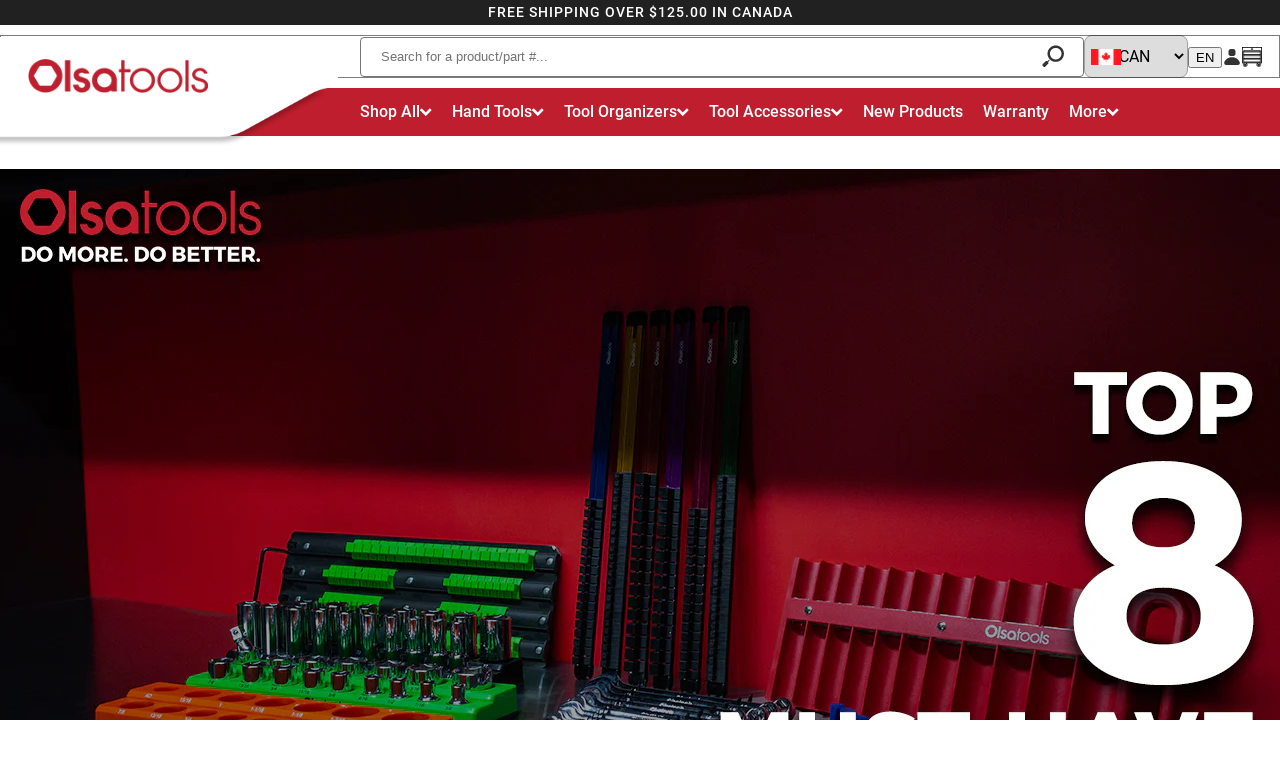

--- FILE ---
content_type: text/css
request_url: https://olsatools.ca/cdn/shop/t/29/assets/new-header-footer.min.css?v=20501171308139417611764010324
body_size: 4377
content:
.kl-teaser-VJja8G{z-index:1!important}#ShopifyChat{z-index:2!important}body.disable-scroll{overflow:hidden}input[type=search]::-webkit-search-decoration,input[type=search]::-webkit-search-cancel-button,input[type=search]::-webkit-search-results-button,input[type=search]::-webkit-search-results-decoration{-webkit-appearance:none}#ps__widget_container{z-index:1!important}:root{--ot-red: #be1e2d;--ot-red--dark: #6c0913;--ot-grey: #333333;--ot-grey--text: #6a6a6a;--ot-light-grey: #e7e7e7;--ot-black: #181818;--ot-confirm: rgb(141, 213, 141);--d-menu-height: 112px;--m-menu-height: 125.5px;--announcement-height: 25px;color:var(--ot-grey)}p{font-weight:400;font-size:1.6rem;line-height:2.4rem}@media (max-width: 568px){h1{font-size:2.4rem;line-height:2.64rem}h2{font-size:2rem;line-height:2.2rem}}.btn--hero{font-weight:700!important}.btn--dark{background:var(--ot-grey)!important;color:#fff!important;border:1px solid var(--ot-grey)!important}.btn--dark:hover{background:#fff!important;color:var(--ot-grey)!important}.btn{background:var(--ot-red);color:#fff;font-size:2.4rem;line-height:3.6rem;font-weight:500;padding:16px 32px;text-align:center;border:1px solid var(--ot-red);border-radius:4px;transition:all .12s ease-out;cursor:pointer;font-family:var(--font-body-family)}.btn:hover{text-decoration:none;background:#fff;color:var(--ot-red)}.OT-container{max-width:1200px;margin:0 auto 64px;padding:0 1.5rem}a{font-size:1.6rem;font-weight:900;color:var(--ot-red);transition:.2s ease-in-out;text-decoration:none}a:hover{color:var(--ot-red);color:#580d15;text-decoration:underline}hr.hr--half{width:50%;margin:0 auto}hr{width:100%;border-top:1px solid var(--ot-light-grey);margin:0}.modal-backdrop{display:none;position:fixed;top:0;left:0;width:100%;height:100%;cursor:pointer;z-index:21;background:#00000080;-webkit-backdrop-filter:blur(8px);backdrop-filter:blur(8px)}.loading-ring{display:none}.loading-ring.visible{display:block;width:30px;height:30px;position:absolute;top:calc(50% - 15px);left:calc(50% - 15px);border-radius:50%;border:6px solid var(--ot-red);border-color:var(--ot-red) transparent var(--ot-red) transparent;transform:rotate(0) translate(-50%,-50%);animation:loading-ring 1.2s linear infinite}@keyframes loading-ring{0%{transform:rotate(0)}to{transform:rotate(360deg)}}.modal-backdrop .loading-ring.visible{width:60px;height:60px}.modal{display:none;flex-direction:column;padding:16px;border:1px solid var(--ot-grey);border-radius:8px;position:fixed;top:50%;left:50%;transform:translate(-50%,-50%);width:50%;height:auto;max-height:50vh;background:#fff;z-index:50}.modal-header{position:relative;font-size:2.2rem;line-height:3.3rem;font-weight:700;margin:0 0 16px}.modal-subheader{font-size:1.6rem;line-height:2.4rem;font-weight:300}.close-modal{font-size:1.8rem;color:var(--ot-grey--light);cursor:pointer;position:absolute;width:20px;height:20px;top:8px;right:16px;z-index:100}.modal-body{overflow-y:auto}fieldset{border:none}input.form-control,textarea,select{font-family:Roboto,sans-serif;font-size:16px;display:block;padding:8px 16px;width:100%;border:1px solid #a3a3a3;border-radius:8px}.global--text-center{text-align:center;width:100%}.index__header{font-size:4.2rem;color:var(--ot-red);text-align:center}.glide{position:relative;width:100%;box-sizing:border-box}.glide *{box-sizing:inherit}.glide__track{overflow:hidden}.glide__slides{position:relative;width:100%;list-style:none;backface-visibility:hidden;transform-style:preserve-3d;touch-action:pan-Y;overflow:hidden;padding:0;white-space:nowrap;display:flex;flex-wrap:nowrap;will-change:transform}.glide__slides--dragging{-webkit-user-select:none;-moz-user-select:none;user-select:none}.glide__slide{width:100%;height:100%;flex-shrink:0;white-space:initial;-webkit-user-select:none;-moz-user-select:none;user-select:none;-webkit-touch-callout:none;-webkit-tap-highlight-color:transparent}.glide__slide a{-webkit-user-select:none;user-select:none;-webkit-user-drag:none;-moz-user-select:none;-ms-user-select:none}.glide__arrows,.glide__bullets{-webkit-touch-callout:none;-webkit-user-select:none;-moz-user-select:none;user-select:none}.glide--rtl{direction:rtl}.main-margin{margin:64px auto}.announcment-bar{height:auto;background:#212121;position:sticky!important;z-index:20;top:0;color:#fff;text-align:center;font-weight:500;font-size:1.4rem;letter-spacing:1px;display:flex;align-items:center;justify-content:center;max-height:25px}.announcment-bar ul{margin:0}.announcment-bar .glide__track,.announcment-bar .glide__slide,.announcement-bar .glide__slides{max-height:25px}.announcment-bar .marquee{line-height:25px;white-space:nowrap;overflow:hidden;box-sizing:border-box}.marquee p{font-size:14px;display:inline-block}@media (max-width: 992px){.marquee p{padding-left:100%;animation:marquee 10s linear infinite}}@keyframes marquee{0%{transform:translate(0)}to{transform:translate(-100%)}}#shopify-section-new-header{position:sticky;top:25px;background:#fff;z-index:20;height:var(--d-menu-height)}.header__container{display:flex;flex-direction:column;padding-top:1rem}.header__first-row{display:flex;justify-content:flex-end;align-items:center;gap:2rem;position:relative;padding:0 3rem}.header__warranty-button{position:absolute;left:22rem;top:0;z-index:17;padding:0 1rem;font-size:1.6rem;display:flex;align-items:center;width:auto!important;height:100%!important}.predictive-search__container{flex:2;height:40px;position:relative;padding-left:33rem}.header__icon-container .header__hamburger,.header__icon-container .header__acount-icon{display:inline-block;width:20px;height:20px}.header__icon-container{position:relative;flex:0 0 auto;display:flex;align-items:center}.header__icon-container--account-icon{gap:4px;flex-flow:row nowrap}.header__acount-icon{position:relative}.header__icon-container--account-icon:hover .account-icon__user-box{display:flex}.account-icon__user-box{display:none;position:absolute;flex-flow:column nowrap;justify-content:center;align-items:center;gap:4px;content:"";top:100%;right:0;min-width:200px;width:auto;height:auto;background:#fff;border:1px solid var(--ot-light-grey);border-radius:4px;font-size:1.4rem;padding:8px;z-index:4;box-shadow:5px 5px 13px 2px #0003;text-align:center}.header__icon{display:flex}.user-box__link:hover{background:var(--ot-light-grey);color:var(--ot-red--dark);text-decoration:none}.user-box__link{padding:4px 8px;width:100%;color:var(--ot-grey);font-weight:400;border-radius:4px}.user-box__button--stroke:hover{background:var(--ot-red);color:#fff;text-decoration:none}.user-box__button--stroke{margin-top:8px;width:100%;border-radius:4px;background:#fff;color:var(--ot-red);border:1px solid var(--ot-red);text-align:center;padding:8px;font-weight:500}.mobile-user-box--disabled{display:none!important}.mobile-user-box{display:flex;flex-direction:column;justify-content:flex-start;align-items:flex-start;width:100%;padding:8px 0}.mobile-user-box__greeting{font-weight:500}.mobile-user-box__link{border:none;border-radius:4px;color:var(--ot-grey--text);font-weight:400;font-size:1.4rem;width:100%;padding:0 8px}.mobile-user-box__link:active,.mobile-user-box__link:focus{color:var(--ot-red);background:#e9e9e9}.account-icon__prompt--disabled{display:none}.account-icon__prompt{font-size:1.2rem;line-height:1.8rem;margin:0;color:var(--ot-grey--text)}.cart__icon{height:20px;width:20px;padding:0}.cart-count-bubble{position:absolute;top:-3px;right:-7px;color:#fff;background:var(--ot-red);width:18px;height:18px;border-radius:50%;font-size:10px;display:flex;align-items:center;justify-content:center}.header__hamburger{display:none!important}.predictive-search__container .search-icon__container{position:absolute;right:26px;top:8px;width:16px;height:16px}.predictive-search__container .search__results-container{position:absolute;top:100%;left:33rem;width:calc(100% - 33rem);background:#fff;display:none;flex-direction:column;max-height:500px;overflow:auto;border:1px solid var(--ot-grey--text);border-radius:4px}.header__first-row .logo img{width:180px;max-width:180px;height:auto}.predictive-search__container input{height:100%;width:100%;border-radius:4px;border:.5px solid #767676;padding-left:2rem}.predictive-search__container input:active,.predictive-search__container input:focus{outline:2px solid var(--ot-red);outline-offset:2px}.header__first-row .logo-edge-container{position:absolute;left:-12px;top:2px;z-index:10;height:100%}.header__edge-image{width:350px;height:auto}.header__first-row .header__logo--desktop{padding-left:4rem;position:absolute;top:50%}.header__second-row{background:var(--ot-red);color:#fff;margin:0;margin-top:1rem;display:flex;list-style:none;position:relative;padding:0 1rem 0 35rem}.megamenu__item{padding:1rem;font-size:16px;font-weight:600}.megamenu__item>a{font-weight:500;text-decoration:none;color:#fff;gap:5px;align-items:center;display:flex;text-transform:capitalize}.megamenu__item:hover>a{color:var(--ot-red);position:relative;z-index:1}.megamenu__item>a svg{fill:#fff;transition:.2s ease-out}.megamenu__item:hover>a svg{fill:var(--ot-red);transform:rotateX(180deg)}.megamenu__item>a:before{position:absolute;left:-1rem;width:calc(100% + 2rem);height:calc(100% + 2rem);content:"";transform:skew(-20deg);display:none;z-index:0;transition:.2s ease-out}.megamenu__item:hover>a:before{display:block;background:#fff}.megamenu__dropdown{position:absolute;top:100%;background:var(--ot-red);left:0;width:100%;height:500px;overflow-y:auto;display:none;padding:1rem}.megamenu__dropdown-title{margin-bottom:1rem;font-size:3.6rem;line-height:4.2rem;color:#fff;font-weight:900;margin-top:0}.megamenu__dropdown-images-nav{width:30%;max-width:220px;border-right:2px solid;gap:1rem}.megamenu__item:hover .megamenu__dropdown{display:block;padding-left:45rem;z-index:10;padding-top:3rem;gap:5%}.megamenu__item:hover .megamenu__dropdown.megamenu__images-dropdown{padding-left:35rem}.megamenu__item:hover .megamenu__dropdown>section{display:flex;gap:5rem}.megamenu__item:hover .megamenu__dropdown>section:not(.megamenu__dropdown-images){flex-wrap:wrap}.megamenu__dropdown-images>div{display:flex;gap:2rem}.megamenu__dropdown-images .megamenu__rightcolumn-col1{display:flex;flex-direction:column;gap:2rem}.megamenu__dropdown-images .megamenu__rightcolumn-col1 a{display:flex}.megamenu__dropdown-images .megamenu__rightcolumn-col1 img{max-width:100%;width:100%;height:170px;border-radius:8px}.megamenu__dropdown-images .megamenu__rightcolumn-col2 img{max-width:100%;width:100%;height:calc(340px + 2rem);border-radius:8px}.megamenu__dropdown nav{display:flex;flex-direction:column;color:#fff;flex-grow:1}.megamenu__subitem{color:#fff;font-size:16px;font-weight:400;line-height:26px;letter-spacing:0em;text-decoration:none;transition:none}.megamenu__top-level-header{border-bottom:solid 3px white;margin:0 0 11px;padding-bottom:10px}.megamenu__top-level-header a{font-size:18px;font-weight:700;line-height:23px;letter-spacing:0em;color:#fff}.megamenu__top-level-header a:hover,.megamenu__subitem:hover{text-decoration:none;color:#fff}.megamenu__CTA *{margin:0}.megamenu__CTA{position:absolute;left:70px;max-width:350px;display:flex;flex-direction:column;align-items:center;color:#fff;gap:10px}.megamenu__CTA-header{font-size:32px;font-weight:700;line-height:42px;letter-spacing:0em;text-align:center;margin-top:0;color:#fff}.megamenu__CTA-copy{font-size:14px;font-weight:400;line-height:18px;letter-spacing:0em;text-align:justify;-moz-text-align-last:center;text-align-last:center;color:#fff}.megamenu__CTA-buttons:hover,.megamenu__CTA-buttons.megamenu__CTA-buttons--white:hover{background:var(--ot-black)!important;color:#fff!important;text-decoration:none}.megamenu__CTA-buttons{width:100%;display:block;background:#333;border-radius:5px;margin-top:2rem;padding:1.5rem 3rem;color:#fff;font-weight:700;text-align:center;text-transform:capitalize}.megamenu__CTA-buttons.megamenu__CTA-buttons--white{background:#fff!important;color:#333!important;margin-top:10px}.header__mobile-first-row{display:flex;align-items:center;gap:10px;flex:0 0 auto}.header__country-selector{position:relative}.header__country-selector>img{position:absolute;width:30px;height:auto;top:50%;transform:translateY(-50%);left:7px}.header__country-selector>select{width:104px;text-align:center;padding:1rem 0rem 1rem 3rem}@media (max-width: 1270px){.logo-edge-container>div{display:none}.logo-edge-container>.header__logo--desktop{display:block;top:0}.header__second-row{padding-left:2rem}.megamenu__item:hover .megamenu__dropdown.megamenu__images-dropdown{padding-left:4rem}}@media screen and (max-width: 991px){#shopify-section-new-header{height:var(--m-menu-height)}.index__header{font-size:2.4rem;line-height:3.12rem}.header__country-selector{display:none}.main-margin{margin:32px auto}.header__second-row{display:none}.header__container{padding-top:2rem}.header__first-row .logo-edge-container{position:static}.header__first-row{flex-direction:column-reverse;padding-bottom:2rem;gap:0}.header__warranty-button{display:none}.header__first-row form{padding-left:0}.header__mobile-first-row{display:flex;width:100%;justify-content:space-between;margin-bottom:16px}.header__icon-container{display:flex}.logo-edge-container>.header__logo--desktop{position:static;padding:0}.logo-edge-container>.header__logo--desktop a{width:auto;display:flex;align-items:center}.header__icon-container .header__hamburger{display:inline-block!important}.header__acount-icon,.account-icon__prompt{display:none!important}.header__first-row{padding:0 2.4rem 1rem}.predictive-search__container{flex:unset;width:100%}.header__first-row .search__results-container{left:0;width:100%}.header__icon-container--account-icon{display:none}.header__icon--hamburger{order:1}.header__logo{order:2}.header__cart{order:3}.modal{width:95%;max-height:80%}}@media (max-width: 991px){#shopify-section-new-mobile-header{display:block!important}}#shopify-section-new-mobile-header{display:none}.header-mobile__sidemenu{position:fixed;background:#fff;width:100%;transform:translate(-100%);transition:.15s ease-out;display:flex;flex-direction:column;padding:1rem;justify-content:space-between;height:calc(100svh - var(--m-menu-height) - var(--announcement-height));top:calc(var(--m-menu-height) + var(--announcement-height));z-index:20}.header-mobile__sidemenu.open{transform:translate(0)}.header-mobile__sidemenu nav.header-mobile__menu-container{list-style:none;display:flex;flex-flow:column nowrap;justify-content:flex-start;align-items:space-between;overflow-y:scroll}.header-mobile__menu-item{font-size:2.2rem;font-weight:500;line-height:2.8rem;color:#333;margin:8px 0;display:flex;justify-content:space-between;align-items:center;max-width:100%;padding-right:2rem;cursor:pointer}.header-mobile__menu-item a{font-size:inherit;color:inherit;text-decoration:inherit;font-weight:500}.header-mobile__menu-item:hover{color:var(--ot-red)}.header-mobile__sub-sidemenu{position:absolute;top:0;left:0;width:100%;height:100%;transform:translate(-100%);transition:.15s ease-out;background:#fff;z-index:3;overflow-y:scroll}.header-mobile__sub-sidemenu.open{transform:translate(0)}.header-mobile__submenu-upper{display:flex;justify-content:space-between;padding:.5rem 2rem}.header-mobile__submenu-upper[aria-controls]{cursor:pointer}.header-mobile__submenu-back{display:inline;padding:.25rem;background:none;border:1px solid #646464;font-size:1.4rem;padding:.7rem 2rem;border-radius:1.5rem;color:#646464}.header-mobile__submenu-title{font-size:2.2rem;color:var(--ot-red);line-height:4.4rem;margin:0;width:70%}.header-mobile__linkedlist{display:flex;gap:5%;list-style:none;padding:2rem;border-top:1px solid #e1e1e1;border-bottom:1px solid #e1e1e1;flex-wrap:wrap;max-height:0;overflow:hidden;padding-top:0;padding-bottom:0;transition:.15s ease-out}.header-mobile__linkedlist-item{flex-basis:45%;font-size:1.5rem;line-height:2.5rem;color:#333}.header-mobile__linkedlist-item a{font-size:inherit;color:inherit;font-weight:400}.header-mobile__linkedlist.open{padding-top:2rem;padding-bottom:2rem;max-height:100%}.mobile-nav__icons-wrapper{display:flex;flex-direction:column}.mobile-nav__icons-wrapper svg{width:20px;height:20px}.mobile-nav__icons-wrapper a{color:#969696;display:flex;align-items:center;gap:1rem;text-decoration:none;font-weight:500}.mobile-nav__lower-cta-button{font-family:Roboto,sans-serif;color:#fff!important;font-size:20px;line-height:1.6;font-weight:500;text-transform:uppercase;background:#ab1b28;width:100%;border-radius:4px;display:flex;height:45px;justify-content:center;align-items:center;text-decoration:none;margin-top:1rem}.heade-mobile__expanded-sign{color:#777;font-weight:700;font-size:2.8rem}.visually-hidden{position:absolute!important;overflow:hidden;width:1px;height:1px;margin:-1px;padding:0;border:0;clip:rect(0 0 0 0);word-wrap:normal!important}.overflow-hidden{overflow:hidden}.skip-to-content-link:focus{z-index:9999;position:inherit;overflow:auto;width:auto;height:auto;clip:auto}.drawer{position:fixed;z-index:1000;left:0;top:var(--announcement-height);width:100vw;height:calc(100% - var(--announcement-height));display:flex;justify-content:flex-end;background-color:rgba(var(--color-foreground),.5);transition:visibility var(--duration-default) ease}.drawer.active{visibility:visible}.drawer__inner{height:100%;width:52.5rem;max-width:calc(100vw - 3rem);padding:0 1.5rem 1.5rem;border:.1rem solid rgba(var(--color-foreground),.2);border-right:0;background-color:rgb(var(--color-background));overflow:hidden;display:flex;flex-direction:column;transform:translate(100%);transition:transform var(--duration-default) ease}.cart__upper{display:flex;width:100%;align-items:center;justify-content:space-between;height:70px}.cart__upper button{border:none;background:transparent;cursor:pointer}.cart__upper div{display:flex}.cart__search-container .predictive-search__container{padding-left:0}.cart__search-container .search__results-container{padding-left:0;left:0;width:100%}.cart__search-container{width:100%;margin-top:4px}.drawer__inner-empty{height:100%;padding:0 1.5rem;background-color:rgb(var(--color-background));overflow:hidden;display:flex;flex-direction:column}.drawer__empty-collections{display:flex;gap:2%;flex-wrap:wrap;justify-content:center;margin-top:32px}.drawer__empty-collection{width:46%;display:flex;flex-direction:column;align-items:center;margin-bottom:16px}.drawer__empty-collection img{border-radius:8px}.cart-drawer__empty-content .drawer__empty-collection p{font-weight:700;margin-top:8px;font-size:1.8rem;color:var(--ot-grey);transition:color .2s ease-out}.cart-drawer__empty-content .drawer__empty-collection:hover p,.cart-drawer__empty-content .drawer__empty-collection:hover{text-decoration:none;color:var(--ot-red--dark)}.cart__empty-button{width:100%;border-radius:5px;text-align:center;height:41px;background:var(--ot-red);display:flex;align-items:center;justify-content:center;color:#fff;text-decoration:none;text-transform:uppercase;font-weight:500;margin-top:4rem;transition:all .2s ease-in}.cart__empty-button:hover{background:var(--ot-red--dark);text-decoration:none;color:#fff}.cart-drawer__warnings{display:flex;flex-direction:column}.drawer.active .drawer__inner{transform:translate(0)}cart-drawer{position:fixed;top:0;left:0;width:100vw;height:100%}.cart-drawer__overlay{position:fixed;inset:0}.cart-drawer__overlay:empty{display:block}cart-drawer-items{overflow:auto;padding-right:8px;flex:1}cart-drawer-items::-webkit-scrollbar-track{display:none;border-radius:10px}cart-drawer-items::-webkit-scrollbar{width:8px}cart-drawer-items::-webkit-scrollbar-thumb{border-radius:10px;background:#bababa}@media screen and (max-height: 650px){cart-drawer-items{overflow:visible}.drawer__inner{overflow:scroll}}.cart__empty-text{text-align:center;margin-bottom:0;font-size:3rem;margin-bottom:2rem}.cart-drawer__empty-content p{text-align:center;margin:0;font-size:2rem}@media (max-width: 768px){.drawer__inner{max-width:100vw}}#cart-loading-overlay{display:none;position:absolute;top:0;left:0;z-index:1000;background:#ffffffb3;width:100%;height:100%}#cart-loading-overlay.visible{display:block}#cart-loading-overlay .loading-ring{width:60px;height:60px;top:calc(50% - 30px);left:calc(50% - 30px)}.cart-items{display:flex;flex-direction:column}.cart-item{display:flex;border:1px solid rgba(229,229,229,1);border-right:none;border-left:none;padding:2.4rem 0}.cart-item>td:first-of-type{margin-right:2.7rem}.cart-item .quantity__input{width:4rem;height:2.7rem;border:none;font-size:15px;font-weight:700;line-height:20px;letter-spacing:0;text-align:center;background:#000;color:#fff}.cart-item .quantity__input::-webkit-inner-spin-button,.cart-item .quantity__input::-webkit-outer-spin-button{-webkit-appearance:none}.cart-item .quantity__input{-moz-appearance:textfield}.cart-item .cart-item__error{display:none}.cart-item .cart-item__name{font-size:16px;font-weight:400;line-height:21px;letter-spacing:0;text-align:left;color:#000}.cart-item__details dl{margin:1rem 0}.cart-item__details .product-option{font-size:14px;font-weight:400;line-height:18px;letter-spacing:0;text-align:left;color:var(--ot-grey--text);margin:0}.cart-item__details .backorder-flag{display:block;width:auto;font-size:14px;font-weight:400;line-height:18px;letter-spacing:0;text-align:center;border:1px solid var(--ot-grey--text);border-radius:4px;padding:4px 16px}quantity-input button{cursor:pointer;background:transparent;color:#000;line-height:0;height:2.7rem;width:2.7rem;border:1px solid rgba(51,51,51,1);font-size:15px;font-weight:700;line-height:20px;letter-spacing:0;text-align:center;padding:0}.cart-item__prices{display:flex;flex-direction:column}.cart-item__prices>span{font-size:20px;font-weight:700;line-height:28px;letter-spacing:0;text-align:right}.cart-item__discounted-prices>span:first-of-type{font-size:18px;font-weight:400;line-height:20px;letter-spacing:0;text-align:right;text-decoration:line-through}.cart-item__discounted-prices>span:nth-child(2){font-size:20px;font-weight:700;line-height:28px;letter-spacing:0;text-align:right;color:var(--ot-red)}.cart-item__discounted-prices>span:last-of-type{font-size:14px;font-weight:400;line-height:20px;letter-spacing:0;text-align:right}.cart-item__totals{min-width:100px;margin-left:auto}cart-remove-button button{background:transparent;border:none;width:100%;text-align:right;padding:0;text-decoration:underline;text-underline-offset:1px;color:var(--ot-grey--text);cursor:pointer}.btn-checkout{width:100%;border-radius:5px;font-size:18px;font-weight:700;line-height:21px;letter-spacing:0;text-align:center;padding:13px 44px;display:flex;align-items:center;justify-content:center;gap:1rem}.btn-checkout:hover{background:var(--ot-grey);color:#fff}.cart__subtotal-container{display:flex;justify-content:space-between;margin:0;margin-top:2rem;font-size:20px;font-weight:700;line-height:25px;letter-spacing:0;padding:16px 0}.cart__subtotal-container>span:first-of-type{text-align:left}.cart__subtotal-container>span:last-of-type{text-align:right}@media (max-width: 600px){.cart-item__totals{min-width:auto;margin-left:1rem}.cart-item img{width:100px;height:auto}.cart-item__discounted-prices>span:first-of-type{font-size:12px;line-height:16px}.cart-item__prices>span,.cart-item__discounted-prices>span:nth-child(2){font-size:14px;line-height:18px}.cart-item__discounted-prices>span:last-of-type{font-size:10px;line-height:13px}.cart__subtotal-container>span:first-of-type{font-size:16px;line-height:21px}.cart__subtotal-container>span:last-of-type{font-size:16px;line-height:21px}#CartDrawer>.drawer__inner>.recommendations{display:none}}@media (max-width: 400px){.cart-item>td:first-of-type{margin-right:0}}.footer__container{display:flex;padding:1rem;gap:4rem;margin:0 3.6rem}.footer__col{width:25%;display:flex;flex-direction:column}.footer__col--newsletter{width:50%;flex-grow:1}.footer__col ul{list-style:none;padding:0;color:#000}.footer__col:first-of-type img{margin-bottom:1rem}.footer__col h3{text-transform:capitalize;font-size:2.4rem}.footer__col p{margin:0}.footer__hq>p:first-of-type{margin:1rem 0}.footer__socials{display:flex;gap:4px}.footer__socials svg{width:25px;height:25px;color:var(--ot-red)}.footer__newsletter{padding:3.3rem;background:var(--ot-grey);text-align:center;border-radius:8px}.footer__newsletter-header{color:#fff;font-size:2.2rem;font-weight:800;margin-bottom:1.8rem}.footer__col .footer__newsletter-text{color:#fff;font-size:1.4rem;font-weight:400;margin-bottom:1.8rem}.footer__newsletter-button{width:100%;font-size:16px;cursor:pointer}.footer__newsletter-input{color:#333;font-size:14px;background:#fff;width:100%;font-weight:500;padding:16px 32px;border-radius:4px;margin-bottom:1rem;border:none}.footer__col-links{display:flex;flex-wrap:wrap}.footer__col-links>a{display:block;width:50%;color:var(--ot-red);font-weight:400;color:var(--ot-grey)}.footer__col-links>a:hover{color:var(--ot-red)}@media (max-width: 991px){.footer__container{flex-direction:column;gap:0}.footer__col,.footer__col--newsletter{width:100%}.footer__col--newsletter{order:-1}}@media (max-width: 1200px){.OT-container{margin-right:16px;margin-left:16px}}access-widget-ui{display:none}.shopify-policy__container{max-width:1200px!important;margin:32px auto!important}.shopify-policy__container .badge-img{width:50%;height:auto}@media (max-width: 568px){.shopify-policy__container .badge-img{width:70%}}


--- FILE ---
content_type: text/javascript
request_url: https://olsatools.ca/cdn/shop/t/29/assets/glide.min.js?v=173825050934831400261702881170
body_size: 5523
content:
!function(t,e){"object"==typeof exports&&"undefined"!=typeof module?module.exports=e():"function"==typeof define&&define.amd?define(e):t.Glide=e()}(this,function(){"use strict";var t={type:"slider",startAt:0,perView:1,focusAt:0,gap:10,autoplay:!1,hoverpause:!0,keyboard:!0,bound:!1,swipeThreshold:80,dragThreshold:120,perTouch:!1,touchRatio:.5,touchAngle:45,animationDuration:400,rewind:!0,rewindDuration:800,animationTimingFunc:"cubic-bezier(0.165, 0.840, 0.440, 1.000)",throttle:10,direction:"ltr",peek:0,breakpoints:{},classes:{direction:{ltr:"glide--ltr",rtl:"glide--rtl"},slider:"glide--slider",carousel:"glide--carousel",swipeable:"glide--swipeable",dragging:"glide--dragging",cloneSlide:"glide__slide--clone",activeNav:"glide__bullet--active",activeSlide:"glide__slide--active",disabledArrow:"glide__arrow--disabled"}};function e(t){console.error("[Glide warn]: "+t)}var n="function"==typeof Symbol&&"symbol"==typeof Symbol.iterator?function(t){return typeof t}:function(t){return t&&"function"==typeof Symbol&&t.constructor===Symbol&&t!==Symbol.prototype?"symbol":typeof t},i=function(t,e){if(!(t instanceof e))throw TypeError("Cannot call a class as a function")},r=function(){function t(t,e){for(var n=0;n<e.length;n++){var i=e[n];i.enumerable=i.enumerable||!1,i.configurable=!0,"value"in i&&(i.writable=!0),Object.defineProperty(t,i.key,i)}}return function(e,n,i){return n&&t(e.prototype,n),i&&t(e,i),e}}(),o=Object.assign||function(t){for(var e=1;e<arguments.length;e++){var n=arguments[e];for(var i in n)Object.prototype.hasOwnProperty.call(n,i)&&(t[i]=n[i])}return t},s=function t(e,n,i){null===e&&(e=Function.prototype);var r=Object.getOwnPropertyDescriptor(e,n);if(void 0===r){var o=Object.getPrototypeOf(e);if(null===o)return;return t(o,n,i)}if("value"in r)return r.value;var s=r.get;if(void 0!==s)return s.call(i)},u=function(t,e){if("function"!=typeof e&&null!==e)throw TypeError("Super expression must either be null or a function, not "+typeof e);t.prototype=Object.create(e&&e.prototype,{constructor:{value:t,enumerable:!1,writable:!0,configurable:!0}}),e&&(Object.setPrototypeOf?Object.setPrototypeOf(t,e):t.__proto__=e)},a=function(t,e){if(!t)throw ReferenceError("this hasn't been initialised - super() hasn't been called");return e&&("object"==typeof e||"function"==typeof e)?e:t};function c(t){return parseInt(t)}function l(t){return"string"==typeof t}function f(t){var e=void 0===t?"undefined":n(t);return"function"===e||"object"===e&&!!t}function d(t){return"function"==typeof t}function h(t){return void 0===t}function v(t){return t.constructor===Array}function p(t,e,n){Object.defineProperty(t,e,n)}var m=function(){function t(){var e=arguments.length>0&&void 0!==arguments[0]?arguments[0]:{};i(this,t),this.events=e,this.hop=e.hasOwnProperty}return r(t,[{key:"on",value:function t(e,n){if(v(e))for(var i=0;i<e.length;i++)this.on(e[i],n);this.hop.call(this.events,e)||(this.events[e]=[]);var r=this.events[e].push(n)-1;return{remove:function t(){delete this.events[e][r]}}}},{key:"emit",value:function t(e,n){if(v(e))for(var i=0;i<e.length;i++)this.emit(e[i],n);this.hop.call(this.events,e)&&this.events[e].forEach(function(t){t(n||{})})}}]),t}(),g=function(){function n(e){var r,s,u,a=arguments.length>1&&void 0!==arguments[1]?arguments[1]:{};i(this,n),this._c={},this._t=[],this._e=new m,this.disabled=!1,this.selector=e,this.settings=(r=t,u=o({},r,s=a),s.hasOwnProperty("classes")&&(u.classes=o({},r.classes,s.classes),s.classes.hasOwnProperty("direction")&&(u.classes.direction=o({},r.classes.direction,s.classes.direction))),u),this.index=this.settings.startAt}return r(n,[{key:"mount",value:function t(){var n=arguments.length>0&&void 0!==arguments[0]?arguments[0]:{};return this._e.emit("mount.before"),f(n)?this._c=function t(n,i,r){var o={};for(var s in i)d(i[s])?o[s]=i[s](n,o,r):e("Extension must be a function");for(var u in o)d(o[u].mount)&&o[u].mount();return o}(this,n,this._e):e("You need to provide a object on `mount()`"),this._e.emit("mount.after"),this}},{key:"mutate",value:function t(){var n=arguments.length>0&&void 0!==arguments[0]?arguments[0]:[];return v(n)?this._t=n:e("You need to provide a array on `mutate()`"),this}},{key:"update",value:function t(){var e=arguments.length>0&&void 0!==arguments[0]?arguments[0]:{};return this.settings=o({},this.settings,e),e.hasOwnProperty("startAt")&&(this.index=e.startAt),this._e.emit("update"),this}},{key:"go",value:function t(e){return this._c.Run.make(e),this}},{key:"move",value:function t(e){return this._c.Transition.disable(),this._c.Move.make(e),this}},{key:"destroy",value:function t(){return this._e.emit("destroy"),this}},{key:"play",value:function t(){var e=arguments.length>0&&void 0!==arguments[0]&&arguments[0];return e&&(this.settings.autoplay=e),this._e.emit("play"),this}},{key:"pause",value:function t(){return this._e.emit("pause"),this}},{key:"disable",value:function t(){return this.disabled=!0,this}},{key:"enable",value:function t(){return this.disabled=!1,this}},{key:"on",value:function t(e,n){return this._e.on(e,n),this}},{key:"isType",value:function t(e){return this.settings.type===e}},{key:"settings",get:function t(){return this._o},set:function t(n){f(n)?this._o=n:e("Options must be an `object` instance.")}},{key:"index",get:function t(){return this._i},set:function t(e){this._i=c(e)}},{key:"type",get:function t(){return this.settings.type}},{key:"disabled",get:function t(){return this._d},set:function t(e){this._d=!!e}}]),n}();function y(){return new Date().getTime()}function $(t,e,n){var i=void 0,r=void 0,o=void 0,s=void 0,u=0;n||(n={});var a=function e(){u=!1===n.leading?0:y(),i=null,s=t.apply(r,o),i||(r=o=null)},c=function c(){var l=y();u||!1!==n.leading||(u=l);var f=e-(l-u);return r=this,o=arguments,f<=0||f>e?(i&&(clearTimeout(i),i=null),u=l,s=t.apply(r,o),i||(r=o=null)):i||!1===n.trailing||(i=setTimeout(a,f)),s};return c.cancel=function(){clearTimeout(i),u=0,i=r=o=null},c}var b={ltr:["marginLeft","marginRight"],rtl:["marginRight","marginLeft"]};function w(t){for(var e=t.parentNode.firstChild,n=[];e;e=e.nextSibling)1===e.nodeType&&e!==t&&n.push(e);return n}function k(t){return!!t&&t instanceof window.HTMLElement}var _='[data-glide-el="track"]',S=function(){function t(){var e=arguments.length>0&&void 0!==arguments[0]?arguments[0]:{};i(this,t),this.listeners=e}return r(t,[{key:"on",value:function t(e,n,i){var r=arguments.length>3&&void 0!==arguments[3]&&arguments[3];l(e)&&(e=[e]);var o=!!e.includes("touchstart")&&{passive:!0};r=r||o;for(var s=0;s<e.length;s++)this.listeners[e[s]]=i,n.addEventListener(e[s],this.listeners[e[s]],r)}},{key:"off",value:function t(e,n){l(e)&&(e=[e]);for(var i=0;i<e.length;i++)n.removeEventListener(e[i],this.listeners[e[i]],!1)}},{key:"destroy",value:function t(){delete this.listeners}}]),t}(),H=["ltr","rtl"],x={">":"<","<":">","=":"="};function T(t,e){return{modify:function t(n){return e.Direction.is("rtl")?-n:n}}}function A(t,e){return{modify:function n(i){return i+e.Gaps.value*t.index}}}function C(t,e){return{modify:function t(n){return n+e.Clones.grow/2}}}function z(t,e){return{modify:function n(i){if(t.settings.focusAt>=0){var r=e.Peek.value;return f(r)?i-r.before:i-r}return i}}}function L(t,e){return{modify:function n(i){var r=e.Gaps.value,o=e.Sizes.width,s=t.settings.focusAt,u=e.Sizes.slideWidth;return"center"===s?i-(o/2-u/2):i-u*s-r*s}}}var P=["touchstart","mousedown"],O=["touchmove","mousemove"],D=["touchend","touchcancel","mouseup","mouseleave"],R=["mousedown","mousemove","mouseup","mouseleave"];function E(t){if(f(t)){var n;return Object.keys(n=t).sort().reduce(function(t,e){return t[e]=n[e],t[e],t},{})}return e("Breakpoints option must be an object"),{}}var M={Html:function t(n,i){var r={mount:function t(){this.root=n.selector,this.track=this.root.querySelector(_),this.slides=Array.prototype.slice.call(this.wrapper.children).filter(function(t){return!t.classList.contains(n.settings.classes.cloneSlide)})}};return p(r,"root",{get:function t(){return r._r},set:function t(n){l(n)&&(n=document.querySelector(n)),k(n)?r._r=n:e("Root element must be a existing Html node")}}),p(r,"track",{get:function t(){return r._t},set:function t(n){k(n)?r._t=n:e("Could not find track element. Please use "+_+" attribute.")}}),p(r,"wrapper",{get:function t(){return r.track.children[0]}}),r},Translate:function t(n,i,r){var o={set:function t(r){var o,s,u,a=(o=n,s=i,u=[A,C,z,L].concat(o._t,[T]),{mutate:function t(n){for(var i=0;i<u.length;i++){var r=u[i];d(r)&&d(r().modify)?n=r(o,s,void 0).modify(n):e("Transformer should be a function that returns an object with `modify()` method")}return n}}).mutate(r);i.Html.wrapper.style.transform="translate3d("+-1*a+"px, 0px, 0px)"},remove:function t(){i.Html.wrapper.style.transform=""}};return r.on("move",function(t){var e=i.Gaps.value,s=i.Sizes.length,u=i.Sizes.slideWidth;return n.isType("carousel")&&i.Run.isOffset("<")?(i.Transition.after(function(){r.emit("translate.jump"),o.set(u*(s-1))}),o.set(-u-e*s)):n.isType("carousel")&&i.Run.isOffset(">")?(i.Transition.after(function(){r.emit("translate.jump"),o.set(0)}),o.set(u*s+e*s)):o.set(t.movement)}),r.on("destroy",function(){o.remove()}),o},Transition:function t(e,n,i){var r=!1,o={compose:function t(n){var i=e.settings;return r?n+" 0ms "+i.animationTimingFunc:n+" "+this.duration+"ms "+i.animationTimingFunc},set:function t(){var e=arguments.length>0&&void 0!==arguments[0]?arguments[0]:"transform";n.Html.wrapper.style.transition=this.compose(e)},remove:function t(){n.Html.wrapper.style.transition=""},after:function t(e){setTimeout(function(){e()},this.duration)},enable:function t(){r=!1,this.set()},disable:function t(){r=!0,this.set()}};return p(o,"duration",{get:function t(){var i=e.settings;return e.isType("slider")&&n.Run.offset?i.rewindDuration:i.animationDuration}}),i.on("move",function(){o.set()}),i.on(["build.before","resize","translate.jump"],function(){o.disable()}),i.on("run",function(){o.enable()}),i.on("destroy",function(){o.remove()}),o},Direction:function t(n,i,r){var o={mount:function t(){this.value=n.settings.direction},resolve:function t(e){var n=e.slice(0,1);return this.is("rtl")?e.split(n).join(x[n]):e},is:function t(e){return this.value===e},addClass:function t(){i.Html.root.classList.add(n.settings.classes.direction[this.value])},removeClass:function t(){i.Html.root.classList.remove(n.settings.classes.direction[this.value])}};return p(o,"value",{get:function t(){return o._v},set:function t(n){H.indexOf(n)>-1?o._v=n:e("Direction value must be `ltr` or `rtl`")}}),r.on(["destroy","update"],function(){o.removeClass()}),r.on("update",function(){o.mount()}),r.on(["build.before","update"],function(){o.addClass()}),o},Peek:function t(e,n,i){var r={mount:function t(){this.value=e.settings.peek}};return p(r,"value",{get:function t(){return r._v},set:function t(e){f(e)?(e.before=c(e.before),e.after=c(e.after)):e=c(e),r._v=e}}),p(r,"reductor",{get:function t(){var n=r.value,i=e.settings.perView;return f(n)?n.before/i+n.after/i:2*n/i}}),i.on(["resize","update"],function(){r.mount()}),r},Sizes:function t(e,n,i){var r={setupSlides:function t(){for(var e=n.Html.slides,i=0;i<e.length;i++)e[i].style.width=this.slideWidth+"px"},setupWrapper:function t(e){n.Html.wrapper.style.width=this.wrapperSize+"px"},remove:function t(){for(var e=n.Html.slides,i=0;i<e.length;i++)e[i].style.width="";n.Html.wrapper.style.width=""}};return p(r,"length",{get:function t(){return n.Html.slides.length}}),p(r,"width",{get:function t(){return n.Html.root.offsetWidth}}),p(r,"wrapperSize",{get:function t(){return r.slideWidth*r.length+n.Gaps.grow+n.Clones.grow}}),p(r,"slideWidth",{get:function t(){return r.width/e.settings.perView-n.Peek.reductor-n.Gaps.reductor}}),i.on(["build.before","resize","update"],function(){r.setupSlides(),r.setupWrapper()}),i.on("destroy",function(){r.remove()}),r},Gaps:function t(e,n,i){var r={mount:function t(){this.value=e.settings.gap},apply:function t(e){for(var i=0,r=e.length;i<r;i++){var o=e[i].style,s=n.Direction.value;0!==i?o[b[s][0]]=this.value/2+"px":o[b[s][0]]="",i!==e.length-1?o[b[s][1]]=this.value/2+"px":o[b[s][1]]=""}},remove:function t(e){for(var n=0,i=e.length;n<i;n++){var r=e[n].style;r.marginLeft="",r.marginRight=""}}};return p(r,"value",{get:function t(){return r._v},set:function t(e){r._v=c(e)}}),p(r,"grow",{get:function t(){return r.value*(n.Sizes.length-1)}}),p(r,"reductor",{get:function t(){var n=e.settings.perView;return r.value*(n-1)/n}}),i.on("update",function(){r.mount()}),i.on(["build.after","update"],$(function(){r.apply(n.Html.wrapper.children)},30)),i.on("destroy",function(){r.remove(n.Html.wrapper.children)}),r},Move:function t(e,n,i){var r={mount:function t(){this._o=0},make:function t(){var e=this,r=arguments.length>0&&void 0!==arguments[0]?arguments[0]:0;this.offset=r,i.emit("move",{movement:this.value}),n.Transition.after(function(){i.emit("move.after",{movement:e.value})})}};return p(r,"offset",{get:function t(){return r._o},set:function t(e){r._o=h(e)?0:c(e)}}),p(r,"translate",{get:function t(){return n.Sizes.slideWidth*e.index}}),p(r,"value",{get:function t(){var e=this.offset,i=this.translate;return n.Direction.is("rtl")?i+e:i-e}}),i.on(["build.before","run"],function(){r.make()}),r},Clones:function t(e,n,i){var r={mount:function t(){this.items=[],e.isType("carousel")&&(this.items=this.collect())},collect:function t(){for(var i=arguments.length>0&&void 0!==arguments[0]?arguments[0]:[],r=n.Html.slides,o=e.settings,s=o.perView,u=o.classes,a=r.slice(0,s),c=r.slice(-s),l=0;l<Math.max(1,Math.floor(s/r.length));l++){for(var f=0;f<a.length;f++){var d=a[f].cloneNode(!0);d.classList.add(u.cloneSlide),i.push(d)}for(var h=0;h<c.length;h++){var v=c[h].cloneNode(!0);v.classList.add(u.cloneSlide),i.unshift(v)}}return i},append:function t(){for(var e=this.items,i=n.Html,r=i.wrapper,o=i.slides,s=Math.floor(e.length/2),u=e.slice(0,s).reverse(),t=e.slice(s,e.length),a=0;a<t.length;a++)r.appendChild(t[a]);for(var c=0;c<u.length;c++)r.insertBefore(u[c],o[0]);for(var l=0;l<e.length;l++)e[l].style.width=n.Sizes.slideWidth+"px"},remove:function t(){for(var e=this.items,i=0;i<e.length;i++)n.Html.wrapper.removeChild(e[i])}};return p(r,"grow",{get:function t(){return(n.Sizes.slideWidth+n.Gaps.value)*r.items.length}}),i.on("update",function(){r.remove(),r.mount(),r.append()}),i.on("build.before",function(){e.isType("carousel")&&r.append()}),i.on("destroy",function(){r.remove()}),r},Resize:function t(e,n,i){var r=new S,o={mount:function t(){this.bind()},bind:function t(){r.on("resize",window,$(function(){i.emit("resize")},e.settings.throttle))},unbind:function t(){r.off("resize",window)}};return i.on("destroy",function(){o.unbind(),r.destroy()}),o},Build:function t(e,n,i){var r={mount:function t(){i.emit("build.before"),this.typeClass(),this.activeClass(),i.emit("build.after")},typeClass:function t(){n.Html.root.classList.add(e.settings.classes[e.settings.type])},activeClass:function t(){var i=e.settings.classes,r=n.Html.slides[e.index];r.classList.add(i.activeSlide),w(r).forEach(function(t){t.classList.remove(i.activeSlide)})},removeClasses:function t(){var i=e.settings.classes;n.Html.root.classList.remove(i[e.settings.type]),n.Html.slides.forEach(function(t){t.classList.remove(i.activeSlide)})}};return i.on(["destroy","update"],function(){r.removeClasses()}),i.on(["resize","update"],function(){r.mount()}),i.on("move.after",function(){r.activeClass()}),r},Run:function t(e,n,i){var r={mount:function t(){this._o=!1},make:function t(r){var o=this;e.disabled||(e.disable(),this.move=r,i.emit("run.before",this.move),this.calculate(),i.emit("run",this.move),n.Transition.after(function(){(o.isOffset("<")||o.isOffset(">"))&&(o._o=!1,i.emit("run.offset",o.move)),i.emit("run.after",o.move),e.enable()}))},calculate:function t(){var n,r=this.move,o=this.length,s=r.steps,u=r.direction,a="number"==typeof(n=c(s))&&0!==c(s);switch(u){case">":">"===s?e.index=o:this.isEnd()?(e.isType("slider")&&!e.settings.rewind||(this._o=!0,e.index=0),i.emit("run.end",r)):a?e.index+=Math.min(o-e.index,-c(s)):e.index++;break;case"<":"<"===s?e.index=0:this.isStart()?(e.isType("slider")&&!e.settings.rewind||(this._o=!0,e.index=o),i.emit("run.start",r)):a?e.index-=Math.min(e.index,c(s)):e.index--;break;case"=":e.index=s}},isStart:function t(){return 0===e.index},isEnd:function t(){return e.index===this.length},isOffset:function t(e){return this._o&&this.move.direction===e}};return p(r,"move",{get:function t(){return this._m},set:function t(e){this._m={direction:e.substr(0,1),steps:e.substr(1)?e.substr(1):0}}}),p(r,"length",{get:function t(){var i=e.settings,r=n.Html.slides.length;return i.perView>r?0:e.isType("slider")&&"center"!==i.focusAt&&i.bound?r-1-(c(i.perView)-1)+c(i.focusAt):r-1}}),p(r,"offset",{get:function t(){return this._o}}),r},Swipe:function t(e,n,i){var r=new S,o=0,s=0,u=0,a=!1,l={mount:function t(){this.bindSwipeStart()},start:function t(n){if(!a&&!e.disabled){this.disable();var r=this.touches(n);o=null,s=c(r.pageX),u=c(r.pageY),this.bindSwipeMove(),this.bindSwipeEnd(),i.emit("swipe.start")}},move:function t(r){if(!e.disabled){var a,l=e.settings,f=l.touchAngle,d=l.touchRatio,h=l.classes,v=this.touches(r),p=c(v.pageX)-s,m=c(v.pageY)-u,g=Math.abs(p<<2),y=Math.abs(m<<2);if(o=Math.asin(y*y/((g+y)*(g+y))),n.Move.make(p*parseFloat(a=d)),!(180*o/Math.PI<f))return!1;r.stopPropagation(),n.Html.root.classList.add(h.dragging),i.emit("swipe.move")}},end:function t(r){if(!e.disabled){var u=e.settings,a=this.touches(r),l=this.threshold(r),f=a.pageX-s,d=180*o/Math.PI,h=Math.round(f/n.Sizes.slideWidth);this.enable(),f>l&&d<u.touchAngle?(u.perTouch&&(h=Math.min(h,c(u.perTouch))),n.Direction.is("rtl")&&(h=-h),n.Run.make(n.Direction.resolve("<"+h))):f<-l&&d<u.touchAngle?(u.perTouch&&(h=Math.max(h,-c(u.perTouch))),n.Direction.is("rtl")&&(h=-h),n.Run.make(n.Direction.resolve(">"+h))):n.Move.make(),n.Html.root.classList.remove(u.classes.dragging),this.unbindSwipeMove(),this.unbindSwipeEnd(),i.emit("swipe.end")}},bindSwipeStart:function t(){var i=this,o=e.settings;o.swipeThreshold&&r.on(P[0],n.Html.wrapper,function(t){return i.start(t)},{passive:!0}),o.dragThreshold&&r.on(P[1],n.Html.wrapper,function(t){return i.start(t)})},unbindSwipeStart:function t(){r.off(P[0],n.Html.wrapper),r.off(P[1],n.Html.wrapper)},bindSwipeMove:function t(){var i=this;r.on(O,n.Html.wrapper,$(function(t){return i.move(t)},e.settings.throttle),{passive:!0})},unbindSwipeMove:function t(){r.off(O,n.Html.wrapper)},bindSwipeEnd:function t(){var e=this;r.on(D,n.Html.wrapper,function(t){return e.end(t)})},unbindSwipeEnd:function t(){r.off(D,n.Html.wrapper)},touches:function t(e){return R.indexOf(e.type)>-1?e:e.touches[0]||e.changedTouches[0]},threshold:function t(n){var i=e.settings;return R.indexOf(n.type)>-1?i.dragThreshold:i.swipeThreshold},enable:function t(){return a=!1,n.Transition.enable(),this},disable:function t(){return a=!0,n.Transition.disable(),this}};return i.on("build.after",function(){n.Html.root.classList.add(e.settings.classes.swipeable)}),i.on("destroy",function(){l.unbindSwipeStart(),l.unbindSwipeMove(),l.unbindSwipeEnd(),r.destroy()}),l},Images:function t(e,n,i){var r=new S,o={mount:function t(){this.bind()},bind:function t(){r.on("dragstart",n.Html.wrapper,this.dragstart)},unbind:function t(){r.off("dragstart",n.Html.wrapper)},dragstart:function t(e){e.preventDefault()}};return i.on("destroy",function(){o.unbind(),r.destroy()}),o},Anchors:function t(e,n,i){var r=new S,o=!1,s=!1,u={mount:function t(){this._a=n.Html.wrapper.querySelectorAll("a"),this.bind()},bind:function t(){r.on("click",n.Html.wrapper,this.click)},unbind:function t(){r.off("click",n.Html.wrapper)},click:function t(e){e.stopPropagation(),s&&e.preventDefault()},detach:function t(){if(s=!0,!o){for(var e=0;e<this.items.length;e++)this.items[e].draggable=!1,this.items[e].setAttribute("data-href",this.items[e].getAttribute("href")),this.items[e].removeAttribute("href");o=!0}return this},attach:function t(){if(s=!1,o){for(var e=0;e<this.items.length;e++)this.items[e].draggable=!0,this.items[e].setAttribute("href",this.items[e].getAttribute("data-href"));o=!1}return this}};return p(u,"items",{get:function t(){return u._a}}),i.on("swipe.move",function(){u.detach()}),i.on("swipe.end",function(){n.Transition.after(function(){u.attach()})}),i.on("destroy",function(){u.attach(),u.unbind(),r.destroy()}),u},Controls:function t(e,n,i){var r=new S,o={mount:function t(){this._n=n.Html.root.querySelectorAll('[data-glide-el="controls[nav]"]'),this._c=n.Html.root.querySelectorAll('[data-glide-el^="controls"]'),this.addBindings()},setActive:function t(){for(var e=0;e<this._n.length;e++)this.addClass(this._n[e].children)},removeActive:function t(){for(var e=0;e<this._n.length;e++)this.removeClass(this._n[e].children)},addClass:function t(n){var i=e.settings,r=n[e.index];r.classList.add(i.classes.activeNav),w(r).forEach(function(t){t.classList.remove(i.classes.activeNav)})},removeClass:function t(n){n[e.index].classList.remove(e.settings.classes.activeNav)},addBindings:function t(){for(var e=0;e<this._c.length;e++)this.bind(this._c[e].children)},removeBindings:function t(){for(var e=0;e<this._c.length;e++)this.unbind(this._c[e].children)},bind:function t(e){for(var n=0;n<e.length;n++)r.on(["click","touchstart"],e[n],this.click)},unbind:function t(e){for(var n=0;n<e.length;n++)r.off(["click","touchstart"],e[n])},click:function t(e){e.preventDefault(),n.Run.make(n.Direction.resolve(e.currentTarget.getAttribute("data-glide-dir")))}};return p(o,"items",{get:function t(){return o._c}}),i.on(["mount.after","move.after"],function(){o.setActive()}),i.on("destroy",function(){o.removeBindings(),o.removeActive(),r.destroy()}),o},Keyboard:function t(e,n,i){var r=new S,o={mount:function t(){e.settings.keyboard&&this.bind()},bind:function t(){r.on("keyup",document,this.press)},unbind:function t(){r.off("keyup",document)},press:function t(e){39===e.keyCode&&n.Run.make(n.Direction.resolve(">")),37===e.keyCode&&n.Run.make(n.Direction.resolve("<"))}};return i.on(["destroy","update"],function(){o.unbind()}),i.on("update",function(){o.mount()}),i.on("destroy",function(){r.destroy()}),o},Autoplay:function t(e,n,i){var r=new S,o={mount:function t(){this.start(),e.settings.hoverpause&&this.bind()},start:function t(){var i=this;e.settings.autoplay&&h(this._i)&&(this._i=setInterval(function(){i.stop(),n.Run.make(">"),i.start()},this.time))},stop:function t(){this._i=clearInterval(this._i)},bind:function t(){var e=this;r.on("mouseover",n.Html.root,function(){e.stop()}),r.on("mouseout",n.Html.root,function(){e.start()})},unbind:function t(){r.off(["mouseover","mouseout"],n.Html.root)}};return p(o,"time",{get:function t(){var i=n.Html.slides[e.index].getAttribute("data-glide-autoplay");return i?c(i):c(e.settings.autoplay)}}),i.on(["destroy","update"],function(){o.unbind()}),i.on(["run.before","pause","destroy","swipe.start","update"],function(){o.stop()}),i.on(["run.after","play","swipe.end"],function(){o.start()}),i.on("update",function(){o.mount()}),i.on("destroy",function(){r.destroy()}),o},Breakpoints:function t(e,n,i){var r=new S,s=e.settings,u=s.breakpoints;u=E(u);var a=o({},s),c={match:function t(e){if(void 0!==window.matchMedia){for(var n in e)if(e.hasOwnProperty(n)&&window.matchMedia("(max-width: "+n+"px)").matches)return e[n]}return a}};return o(s,c.match(u)),r.on("resize",window,$(function(){o(s,c.match(u))},e.settings.throttle)),i.on("update",function(){u=E(u),a=o({},s)}),i.on("destroy",function(){r.off("resize",window)}),c}};return function(t){function e(){return i(this,e),a(this,(e.__proto__||Object.getPrototypeOf(e)).apply(this,arguments))}return u(e,t),r(e,[{key:"mount",value:function t(){var n=arguments.length>0&&void 0!==arguments[0]?arguments[0]:{};return s(e.prototype.__proto__||Object.getPrototypeOf(e.prototype),"mount",this).call(this,o({},M,n))}}]),e}(g)});

--- FILE ---
content_type: text/javascript
request_url: https://olsatools.ca/cdn/shop/t/29/assets/cart-drawer.js?v=62475595573401449001748292146
body_size: 1008
content:
class CartDrawer extends HTMLElement{constructor(){super(),this.alreadyFetching=!1,this.addEventListener("keyup",evt=>evt.code==="Escape"&&this.close()),this.querySelector("#CartDrawer-Overlay").addEventListener("click",this.close.bind(this)),this.setHeaderCartIconAccessibility()}setHeaderCartIconAccessibility(){const cartLink=document.querySelector("#cart-icon-bubble"),secondaryCartLink=document.querySelector("#secondary-cart-icon");cartLink.setAttribute("role","button"),cartLink.setAttribute("aria-haspopup","dialog"),cartLink.addEventListener("click",event=>{event.preventDefault(),this.open(cartLink)}),cartLink.addEventListener("keydown",event=>{event.code.toUpperCase()==="SPACE"&&(event.preventDefault(),this.open(cartLink))}),secondaryCartLink&&(secondaryCartLink.setAttribute("role","button"),secondaryCartLink.setAttribute("aria-haspopup","dialog"),secondaryCartLink.addEventListener("click",event=>{event.preventDefault(),this.open(secondaryCartLink)}),secondaryCartLink.addEventListener("keydown",event=>{event.code.toUpperCase()==="SPACE"&&(event.preventDefault(),this.open(secondaryCartLink))}))}open(triggeredBy){const productRecommendationsDoesntExist=!this.querySelector(".drawer__inner cart-recommendations"),productID=this.querySelector("#CartDrawer-Item-1 quantity-input input")?.getAttribute("data-productid");productRecommendationsDoesntExist&&productID&&this.fetchRecommended(!1,productID),triggeredBy&&this.setActiveElement(triggeredBy);const cartDrawerNote=this.querySelector('[id^="Details-"] summary');cartDrawerNote&&!cartDrawerNote.hasAttribute("role")&&this.setSummaryAccessibility(cartDrawerNote),setTimeout(()=>{this.classList.add("animate","active")}),this.addEventListener("transitionend",()=>{const containerToTrapFocusOn=this.classList.contains("is-empty")?this.querySelector(".drawer__inner-empty"):document.getElementById("CartDrawer"),focusElement=this.querySelector(".drawer__inner")||this.querySelector(".drawer__close");trapFocus(containerToTrapFocusOn,focusElement)},{once:!0}),document.body.classList.add("overflow-hidden")}close(){try{this.classList.remove("active"),removeTrapFocus(this.activeElement),document.body.classList.remove("overflow-hidden"),_resetEmblemWizard()}catch(e){console.warn(e)}}setSummaryAccessibility(cartDrawerNote){cartDrawerNote.setAttribute("role","button"),cartDrawerNote.setAttribute("aria-expanded","false"),cartDrawerNote.nextElementSibling.getAttribute("id")&&cartDrawerNote.setAttribute("aria-controls",cartDrawerNote.nextElementSibling.id),cartDrawerNote.addEventListener("click",event=>{event.currentTarget.setAttribute("aria-expanded",!event.currentTarget.closest("details").hasAttribute("open"))}),cartDrawerNote.parentElement.addEventListener("keyup",onKeyUpEscape)}renderContents(parsedState){this.querySelector(".drawer__inner").classList.contains("is-empty")&&this.querySelector(".drawer__inner").classList.remove("is-empty"),this.productId=parsedState.id,this.getSectionsToRender().forEach(section=>{const sectionElement=section.selector?document.querySelector(section.selector):document.getElementById(section.id);sectionElement.innerHTML=this.getSectionInnerHTML(parsedState.sections[section.id],section.selector)}),this.querySelector("#CartDrawer-Overlay").addEventListener("click",this.close.bind(this));const productHasUpsell=this.getAttribute("disable-opening");if(this.pushKlaviyouAtcEvent(),productHasUpsell){this.removeAttribute("disable-opening");return}this.open()}pushKlaviyouAtcEvent(){fetch(`${window.location.origin}/cart.js`).then(res=>res.clone().json().then(data=>{var cart={total_price:data.total_price/100,$value:data.total_price/100,total_discount:data.total_discount,original_total_price:data.original_total_price/100,items:data.items};_learnq.push(["track","Added to Cart",cart])}))}getSectionInnerHTML(html,selector=".shopify-section"){return new DOMParser().parseFromString(html,"text/html").querySelector(selector).innerHTML}getSectionsToRender(){return[{id:"cart-drawer",selector:"#CartDrawer"},{id:"cart-icon-bubble"}]}getSectionDOM(html,selector=".shopify-section"){return new DOMParser().parseFromString(html,"text/html").querySelector(selector)}setActiveElement(element){this.activeElement=element}fetchRecommended(forceRender=!1,productID){if(this.alreadyFetching)return;const html=document.querySelector("#CartDrawer > .drawer__inner > .recommendations");html&&(this.alreadyFetching=!0,fetch(window.Shopify.routes.root+`recommendations/products?product_id=${productID}&section_id=cart__recommendations&intent=related`).then(response=>response.text()).then(text=>{const recommendationInDom=document.querySelector("#CartDrawer .drawer__inner cart-recommendations");(forceRender||!recommendationInDom)&&(html.innerHTML=text,html.querySelector("cart-recommendations").classList.add("visible"))}).finally(()=>{this.alreadyFetching=!1}))}checkoutGaEvent(){let options={};options.currency=currencyCode||"USD",options.value=parseInt(this.querySelector("#cart-bottom .cart__subtotal-container").getAttribute("data-cart-total"))*10/1e3||null,options.items=[];let items=[];document.getElementById("CartDrawer").querySelectorAll(".cart-item").forEach(item=>{items.push({sku:item.getAttribute("data-item-sku"),price:item.getAttribute("data-item-price"),quantity:item.getAttribute("data-item-quantity")})});for(const item of items)options.items.push({item_id:item.sku,currency:options.currency,price:item.price*10/1e3||0,quantity:item.quantity||0});GAnalyticsHelper.fireEcommEvent("begin_checkout",options)}}customElements.define("cart-drawer",CartDrawer);class CartDrawerItems extends CartItems{getSectionsToRender(){return[{id:"CartDrawer",section:"cart-drawer",selector:".drawer__inner"},{id:"cart-icon-bubble",section:"cart-icon-bubble",selector:".shopify-section"}]}}customElements.define("cart-drawer-items",CartDrawerItems);
//# sourceMappingURL=/cdn/shop/t/29/assets/cart-drawer.js.map?v=62475595573401449001748292146


--- FILE ---
content_type: text/javascript
request_url: https://olsatools.ca/cdn/shop/t/29/assets/cart-preorder-behaviour.min.js?v=137088722779409713121766443678
body_size: 1320
content:
(()=>{class CartPreorderBehaviour{constructor(config){this.config=config||{},this.originalFetch=window.fetch?window.fetch.bind(window):null,this.needlePropertyName=this.config?.propertyName??"_isBackorder",this.modalElement=null,this.modalTitleElement=null,this.modalBodyElement=null,this.skipNextBackdropProgrammaticClick=!1,this.init()}init(){!this.originalFetch||this.config.behaviour!=="separated"||(this.mountModalFromTemplate(),this.patchBackdropClick(),this.patchFetch())}isIgnoredVariantId(variantId){return(this.config?.ignoreVariantIds||[]).map(String).includes(String(variantId))}getItemVariantId(item){return item?typeof item.id<"u"?item.id:typeof item.variant_id<"u"?item.variant_id:typeof item.id<"u"?item.id:null:null}isCartLineIgnored(line){return!!(line&&this.isIgnoredVariantId(line.variant_id))}isItemIgnored(item){const vid=this.getItemVariantId(item);return!!(vid&&this.isIgnoredVariantId(vid))}patchBackdropClick(){const backdrop=document.querySelector(".modal-backdrop");if(!backdrop){console.warn("[CartPreorderBehaviour] .modal-backdrop not found");return}if(backdrop.__cartPreorderPatched)return;backdrop.__cartPreorderPatched=!0;const originalClick=backdrop.click.bind(backdrop),guard=this;backdrop.click=function(...args){if(guard.skipNextBackdropProgrammaticClick){guard.skipNextBackdropProgrammaticClick=!1;return}return originalClick(...args)}}showModal(type){if(!this.modalElement||!type)return;const content=(this.config?.modal?.messages||{})[type]||{},title=content.title,description=content.description;if(!title&&!description)return;this.modalTitleElement&&(this.modalTitleElement.textContent=title),this.modalBodyElement&&(this.modalBodyElement.innerHTML=description);const backdrop=document.querySelector(".modal-backdrop");backdrop&&(backdrop.style.display="block",backdrop.classList.add("modal-backdrop--is-visible")),this.modalElement.classList.add("modal--is-visible"),this.modalElement.style.display="flex"}async getCart(){try{const response=await this.originalFetch(window.Shopify.routes.root+"cart.js",{method:"GET",headers:{Accept:"application/json"}});return response.ok?await response.json():null}catch(e){return console.error("[PreorderMixedCartGuard] Failed to load cart:",e),null}}getBodyFromFormData(body){const obj={};return body.forEach((value,key)=>{obj[key]!==void 0?(Array.isArray(obj[key])||(obj[key]=[obj[key]]),obj[key].push(value)):obj[key]=value}),obj}getBodyFromFormString(body,init){const trimmed=body.trim();if(init&&init.headers&&(typeof init.headers.get=="function"?String(init.headers.get("Content-Type")||""):String(init.headers["Content-Type"]||init.headers["content-type"]||"")).includes("application/json")||trimmed.startsWith("{")||trimmed.startsWith("["))return JSON.parse(trimmed);{const params=new URLSearchParams(trimmed),obj={};for(const[key,value]of params.entries())obj[key]!==void 0?(Array.isArray(obj[key])||(obj[key]=[obj[key]]),obj[key].push(value)):obj[key]=value;return obj}}normalizeParsedBody(parsedBody){let itemsToAdd=[];return Array.isArray(parsedBody.items)?itemsToAdd=parsedBody.items:parsedBody.items&&typeof parsedBody.items=="object"?itemsToAdd=Object.values(parsedBody.items):itemsToAdd=[parsedBody],itemsToAdd}isCartLineBackorder(line){if(!line||!line.properties||this.isCartLineIgnored(line))return!1;const value=line.properties[this.needlePropertyName];return typeof value>"u"||value===null?!1:String(value).toLowerCase()==="true"}isItemBackorder(item){if(!item||this.isItemIgnored(item))return!1;if(item.properties&&typeof item.properties[this.needlePropertyName]<"u"){const value=item.properties[this.needlePropertyName];return String(value).toLowerCase()==="true"}if(typeof item[`properties[${this.needlePropertyName}]`]<"u"){const value=item[`properties[${this.needlePropertyName}]`];return String(value).toLowerCase()==="true"}return!1}mountModalFromTemplate(){const modalSelector=this.config?.modal?.selector||"#cart-preorder-behaviour-modal";if(modalSelector&&document.querySelector(modalSelector)){this.attachModalRefs(modalSelector);return}if(!this.config?.modal?.template){console.warn("[CartPreorderBehaviour] modal template is missing on config");return}(document.body||document.documentElement).insertAdjacentHTML("beforeend",this.config.modal.template),this.attachModalRefs(modalSelector)}attachModalRefs(selector){if(this.modalElement=document.querySelector(selector),!this.modalElement){console.warn("[CartPreorderBehaviour] #cart-preorder-behaviour-modal not found after mounting");return}if(this.modalTitleElement=this.modalElement.querySelector("[data-preorder-modal-title] .warning-title"),this.modalBodyElement=this.modalElement.querySelector("[data-preorder-modal-body]"),typeof setModalClosingEvents=="function")setModalClosingEvents(`${selector} .close-modal`);else{const closeBtn=this.modalElement.querySelector(".close-modal");closeBtn&&closeBtn.addEventListener("click",()=>{this.modalElement.style.display="none";const backdrop=document.querySelector(".modal-backdrop");backdrop&&(backdrop.style.display="none")})}}patchFetch(){const guard=this;window.fetch=async function(input,init){const originalArgs=[input,init];let url="";typeof input=="string"?url=input:input&&typeof input=="object"&&"url"in input&&(url=input.url);const method=init&&init.method||"GET",upperMethod=String(method).toUpperCase();if(!url.includes("/cart/add")||!(upperMethod==="POST"))return guard.originalFetch.apply(window,originalArgs);let parsedBody=null,body=init&&init.body;try{body instanceof FormData?parsedBody=guard.getBodyFromFormData(body):typeof body=="string"?parsedBody=guard.getBodyFromFormString(body,init):body&&typeof body=="object"&&(parsedBody=body)}catch{return guard.originalFetch.apply(window,originalArgs)}if(!parsedBody)return guard.originalFetch.apply(window,originalArgs);const newRelevantItems=guard.normalizeParsedBody(parsedBody).filter(item=>!guard.isItemIgnored(item));if(!newRelevantItems.length)return guard.originalFetch.apply(window,originalArgs);const newHasBackorder=newRelevantItems.some(item=>guard.isItemBackorder(item)),newHasRegular=newRelevantItems.some(item=>!guard.isItemBackorder(item)),cart=await guard.getCart();if(!cart||!Array.isArray(cart.items)||!cart?.items.length)return guard.originalFetch.apply(window,originalArgs);const cartRelevantLines=cart.items.filter(line=>!guard.isCartLineIgnored(line));if(!cartRelevantLines.length)return guard.originalFetch.apply(window,originalArgs);const cartHasBackorder=cartRelevantLines.some(line=>guard.isCartLineBackorder(line)),cartHasRegular=cartRelevantLines.some(line=>!guard.isCartLineBackorder(line));let block=!1,modalType=null;if(cartHasBackorder&&!cartHasRegular&&newHasRegular?(block=!0,modalType="regularIntoPreorder"):cartHasRegular&&!cartHasBackorder&&newHasBackorder&&(block=!0,modalType="preorderIntoRegular"),!block)return guard.originalFetch.apply(window,originalArgs);guard.skipNextBackdropProgrammaticClick=!0,guard.showModal(modalType);const fakeBody=JSON.stringify({status:422,message:"Mixed preorder and regular items are not allowed in the same cart.",errors:{mixed_cart:["Mixed preorder and regular items are not allowed in the same cart."]}});return new Response(fakeBody,{status:422,statusText:"Unprocessable Entity",headers:{"Content-Type":"application/json"}})}}}document.addEventListener("DOMContentLoaded",()=>{const config=window.CartPreorderBehaviourSettings||{};new CartPreorderBehaviour(config)})})();


--- FILE ---
content_type: text/javascript
request_url: https://olsatools.ca/cdn/shop/t/29/assets/new-header-footer.js?v=151430570064887959731744130079
body_size: -126
content:
function isTouchDevice(){return"ontouchstart"in window||navigator.maxTouchPoints>0||navigator.msMaxTouchPoints>0}const disableDropDownLinks=()=>{document.querySelectorAll(".megamenu__item > a").forEach(element=>{element.nextElementSibling&&(element.style.pointerEvents="none")})},setHeightPositionOfMobileDrawer=()=>{const heightOfMobileMenu=document.querySelector(".header__container")?.getBoundingClientRect().height},openMobileMenuEvent=()=>{document.querySelector("#open-menu").addEventListener("click",e=>(e.preventDefault(),document.querySelector(".header-mobile__sidemenu").classList.toggle("open"),document.body.classList.toggle("disable-scroll"),!1))},mobileSubMenuEvents=()=>{const toggleSubMenuClass=event=>{const controls=event.currentTarget.getAttribute("aria-controls"),menuToOpen=document.querySelector(`#${controls}`);menuToOpen.classList.toggle("open");const subMenuSignSpan=event.currentTarget.querySelector(".heade-mobile__expanded-sign");subMenuSignSpan&&(menuToOpen.classList.contains("open")?subMenuSignSpan.innerText="-":subMenuSignSpan.innerText="+")};document.querySelectorAll(".header-mobile__menu-item").forEach(mobileHeader=>{mobileHeader.addEventListener("click",toggleSubMenuClass)}),document.querySelectorAll(".header-mobile__submenu-back").forEach(mobileBackButton=>{mobileBackButton.addEventListener("click",toggleSubMenuClass)}),document.querySelectorAll(".header-mobile__featured").forEach(mobileBackButton=>{mobileBackButton.addEventListener("click",toggleSubMenuClass)})};isTouchDevice()&&disableDropDownLinks(),setHeightPositionOfMobileDrawer(),openMobileMenuEvent(),mobileSubMenuEvents();
//# sourceMappingURL=/cdn/shop/t/29/assets/new-header-footer.js.map?v=151430570064887959731744130079


--- FILE ---
content_type: text/javascript
request_url: https://olsatools.ca/cdn/shop/t/29/assets/global.min.js?v=60628162984306552551768321963
body_size: 7809
content:
window.dataLayer=window.dataLayer||[];const PUB_SUB_EVENTS={cartUpdate:"cart-update",quantityUpdate:"quantity-update",variantChange:"variant-change",cartError:"cart-error"};let subscribers={};function subscribe(eventName,callback){return subscribers[eventName]===void 0&&(subscribers[eventName]=[]),subscribers[eventName]=[...subscribers[eventName],callback],function(){subscribers[eventName]=subscribers[eventName].filter(cb=>cb!==callback)}}function publish(eventName,data){subscribers[eventName]&&subscribers[eventName].forEach(callback=>{callback(data)})}function getFocusableElements(container){return Array.from(container.querySelectorAll("summary, a[href], button:enabled, [tabindex]:not([tabindex^='-']), [draggable], area, input:not([type=hidden]):enabled, select:enabled, textarea:enabled, object, iframe"))}document.querySelectorAll('[id^="Details-"] summary').forEach(summary=>{summary.setAttribute("role","button"),summary.setAttribute("aria-expanded",summary.parentNode.hasAttribute("open")),summary.nextElementSibling.getAttribute("id")&&summary.setAttribute("aria-controls",summary.nextElementSibling.id),summary.addEventListener("click",event=>{event.currentTarget.setAttribute("aria-expanded",!event.currentTarget.closest("details").hasAttribute("open"))}),!summary.closest("header-drawer, menu-drawer")&&summary.parentElement.addEventListener("keyup",onKeyUpEscape)});const trapFocusHandlers={};function trapFocus(container,elementToFocus=container){var elements=getFocusableElements(container),first=elements[0],last=elements[elements.length-1];removeTrapFocus(),trapFocusHandlers.focusin=event=>{event.target!==container&&event.target!==last&&event.target!==first||document.addEventListener("keydown",trapFocusHandlers.keydown)},trapFocusHandlers.focusout=function(){document.removeEventListener("keydown",trapFocusHandlers.keydown)},trapFocusHandlers.keydown=function(event){event.code.toUpperCase()==="TAB"&&(event.target===last&&!event.shiftKey&&(event.preventDefault(),first.focus()),(event.target===container||event.target===first)&&event.shiftKey&&(event.preventDefault(),last.focus()))},document.addEventListener("focusout",trapFocusHandlers.focusout),document.addEventListener("focusin",trapFocusHandlers.focusin),elementToFocus.focus(),elementToFocus.tagName==="INPUT"&&["search","text","email","url"].includes(elementToFocus.type)&&elementToFocus.value&&elementToFocus.setSelectionRange(0,elementToFocus.value.length)}try{document.querySelector(":focus-visible")}catch{focusVisiblePolyfill()}function focusVisiblePolyfill(){const navKeys=["ARROWUP","ARROWDOWN","ARROWLEFT","ARROWRIGHT","TAB","ENTER","SPACE","ESCAPE","HOME","END","PAGEUP","PAGEDOWN"];let currentFocusedElement=null,mouseClick=null;window.addEventListener("keydown",event=>{navKeys.includes(event.code.toUpperCase())&&(mouseClick=!1)}),window.addEventListener("mousedown",event=>{mouseClick=!0}),window.addEventListener("focus",()=>{currentFocusedElement&&currentFocusedElement.classList.remove("focused"),!mouseClick&&(currentFocusedElement=document.activeElement,currentFocusedElement.classList.add("focused"))},!0)}function removeTrapFocus(elementToFocus=null){document.removeEventListener("focusin",trapFocusHandlers.focusin),document.removeEventListener("focusout",trapFocusHandlers.focusout),document.removeEventListener("keydown",trapFocusHandlers.keydown),elementToFocus&&elementToFocus.focus()}function onKeyUpEscape(event){if(event.code.toUpperCase()!=="ESCAPE")return;const openDetailsElement=event.target.closest("details[open]");if(!openDetailsElement)return;const summaryElement=openDetailsElement.querySelector("summary");openDetailsElement.removeAttribute("open"),summaryElement.setAttribute("aria-expanded",!1),summaryElement.focus()}class GAnalyticsHelper{static fireEcommEvent=(eventName,options=null)=>{if(eventName&&options){let ecommObj={isParent:options.isParent||!1,parent_sku:options.parent_sku||null,sku:options.sku||null,items:options.items||null};(eventName=="add_to_cart"||eventName=="begin_checkout"||eventName=="buy_now_click")&&(ecommObj.value=options.value||null,ecommObj.currency=options.currency||null),Shopify.analytics.publish(eventName,options)}}}class QuantityInput extends HTMLElement{constructor(){super(),this.input=this.querySelector("input"),this.changeEvent=new Event("change",{bubbles:!0}),this.input.addEventListener("change",this.onInputChange.bind(this)),this.querySelectorAll("button").forEach(button=>button.addEventListener("click",this.onButtonClick.bind(this)))}quantityUpdateUnsubscriber=void 0;connectedCallback(){this.validateQtyRules(),this.quantityUpdateUnsubscriber=subscribe(PUB_SUB_EVENTS.quantityUpdate,this.validateQtyRules.bind(this))}disconnectedCallback(){this.quantityUpdateUnsubscriber&&this.quantityUpdateUnsubscriber()}onInputChange(event){this.validateQtyRules()}onButtonClick(event){event.preventDefault();const previousValue=this.input.value;event.target,event.target.name,(event.target instanceof HTMLButtonElement?event.target.name:event.target.closest("button").name)==="plus"?this.input.stepUp():this.input.stepDown(),previousValue!==this.input.value&&this.input.dispatchEvent(this.changeEvent)}validateQtyRules(){const value=parseInt(this.input.value);if(this.input.min){const min=parseInt(this.input.min),buttonMinus=this.querySelector(".quantity__button[name='minus']");buttonMinus&&buttonMinus.classList.toggle("disabled",value<=min)}if(this.input.max){const max=parseInt(this.input.max),buttonPlus=this.querySelector(".quantity__button[name='plus']");buttonPlus&&buttonPlus.classList.toggle("disabled",value>=max)}}}customElements.define("quantity-input",QuantityInput);function debounce(fn,wait){let t;return(...args)=>{clearTimeout(t),t=setTimeout(()=>fn.apply(this,args),wait)}}function throttle(fn,delay){let lastCall=0;return function(...args){const now=new Date().getTime();if(!(now-lastCall<delay))return lastCall=now,fn(...args)}}function fetchConfig(type="json"){return{method:"POST",headers:{"Content-Type":"application/json",Accept:`application/${type}`}}}window.debounce=debounce;window.throttle=throttle;window.fetchConfig=fetchConfig;window.trapFocus=trapFocus;window.ON_CHANGE_DEBOUNCE_TIMER=300;typeof window.Shopify>"u"&&(window.Shopify={});Shopify.bind=function(fn,scope){return function(){return fn.apply(scope,arguments)}};Shopify.setSelectorByValue=function(selector,value){for(var i=0,count=selector.options.length;i<count;i++){var option=selector.options[i];if(value==option.value||value==option.innerHTML)return selector.selectedIndex=i,i}};Shopify.addListener=function(target,eventName,callback){target.addEventListener?target.addEventListener(eventName,callback,!1):target.attachEvent("on"+eventName,callback)};Shopify.postLink=function(path,options){options=options||{};var method=options.method||"post",params=options.parameters||{},form=document.createElement("form");form.setAttribute("method",method),form.setAttribute("action",path);for(var key in params){var hiddenField=document.createElement("input");hiddenField.setAttribute("type","hidden"),hiddenField.setAttribute("name",key),hiddenField.setAttribute("value",params[key]),form.appendChild(hiddenField)}document.body.appendChild(form),form.submit(),document.body.removeChild(form)};Shopify.CountryProvinceSelector=function(country_domid,province_domid,options){this.countryEl=document.getElementById(country_domid),this.provinceEl=document.getElementById(province_domid),this.provinceContainer=document.getElementById(options.hideElement||province_domid),Shopify.addListener(this.countryEl,"change",Shopify.bind(this.countryHandler,this)),this.initCountry(),this.initProvince()};Shopify.CountryProvinceSelector.prototype={initCountry:function(){var value=this.countryEl.getAttribute("data-default");Shopify.setSelectorByValue(this.countryEl,value),this.countryHandler()},initProvince:function(){var value=this.provinceEl.getAttribute("data-default");value&&this.provinceEl.options.length>0&&Shopify.setSelectorByValue(this.provinceEl,value)},countryHandler:function(e){var opt=this.countryEl.options[this.countryEl.selectedIndex],raw=opt.getAttribute("data-provinces"),provinces=JSON.parse(raw);if(this.clearOptions(this.provinceEl),provinces&&provinces.length==0)this.provinceContainer.style.display="none";else{for(var i=0;i<provinces.length;i++){var opt=document.createElement("option");opt.value=provinces[i][0],opt.innerHTML=provinces[i][1],this.provinceEl.appendChild(opt)}this.provinceContainer.style.display=""}},clearOptions:function(selector){for(;selector.firstChild;)selector.removeChild(selector.firstChild)},setOptions:function(selector,values){for(var i=0,count=values.length;i<values.length;i++){var opt=document.createElement("option");opt.value=values[i],opt.innerHTML=values[i],selector.appendChild(opt)}}};class VariantSelects extends HTMLElement{constructor(){super(),this.getVariantData(),this.initiateGallery(),this.deliverInTick(),this.VariantInventoryQuantities=VariantInventoryQuantities||!1,this.VariantInventoryPolicies=VariantInventoryPolicies||!1,this.VariantEtaDates=VariantEtaDates||!1,this.VariantShippingDates=VariantShippingDates||null,this.VariantAdditionalData=VariantAdditionalData||null,this.availableForPreorder=null,this.productOptionsSize=this.variantData[0].options.length,this.querySelectorAll("select").forEach(select=>{select.addEventListener("change",this.handleSelectChange)}),this.addEventListener("change",this.onVariantChange);const productTitle=this.getAttribute("data-product-title"),productSku=this.getAttribute("data-product-parent-sku");this.productSku=productSku,this.productTitle=productTitle,window.dataLayer.push({viewed_product_name:productTitle}),GAnalyticsHelper.fireEcommEvent("view_item",{event:"view_item",isParent:!0,parent_sku:productSku.length>0?productSku:null,items:[{item_id:productSku,item_name:productTitle}]}),this.buyNowButtonEvent()}isGiftCard(){const variantAdditionalData=this.currentVariant&&this.VariantAdditionalData[this.currentVariant.id]?this.VariantAdditionalData[this.currentVariant.id]:null;let giftCard=!1;return variantAdditionalData&&variantAdditionalData.hasOwnProperty("gift_card")&&(giftCard=variantAdditionalData.gift_card),giftCard}buyNowButtonEvent(){if(document.querySelector(".product__content .product-form")){let self=this;const targetNode=document.querySelector(".product__content .product-form"),config={childList:!0,subtree:!0},callback=function(mutationsList,observer2){for(const mutation of mutationsList)if(mutation.type==="childList"){const shopifyButton=targetNode.querySelector(".shopify-payment-button");if(shopifyButton!==null){observer2.disconnect(),shopifyButton.addEventListener("click",()=>{let variantObj=self.currentVariant;variantObj||(variantObj={sku:self.getAttribute("data-variant-sku"),price:self.getAttribute("data-variant-price")});let options={},qty=1;options.currency=currencyCode||"USD",options.value=variantObj.price*10/1e3,options.items=[{item_id:variantObj.sku,currency:options.currency,price:options.value||0,quantity:qty||0}],GAnalyticsHelper.fireEcommEvent("begin_checkout",options)});return}}};new MutationObserver(callback).observe(targetNode,config)}}handleSelectChange(e){const selectedOption=e.currentTarget.selectedOptions[0];document.querySelector(`label[for='${selectedOption.getAttribute("data-input")}']`).click(),e.stopPropagation()}onVariantChange(e){this.updateOptions(),this.updateMasterId(),this.updatePreorderEligibility(),this.updateEtaDate(),this.updateCurrentlySelectedVariant();const clickedInputPosition=parseInt(e.target.getAttribute("data-position")),arrayOfDisabledVariants=Array.from(document.querySelectorAll(".product__disable-variants option")).map(option=>parseInt(option.value));if(!this.currentVariant&&clickedInputPosition!==this.productOptionsSize||arrayOfDisabledVariants.includes(this.currentVariant?.id)){const clickedInputOptionValue=e.target.value,variantToSwitchTo=this.variantData.filter(variant=>variant[`option${clickedInputPosition}`]===clickedInputOptionValue&&variant.available&&variant.price>0&&!arrayOfDisabledVariants.includes(variant.id))[0];if(!variantToSwitchTo)return;variantToSwitchTo.options.map(option=>{document.querySelector(`.product__variant-picker input[value='${option}']`).checked=!0}),this.dispatchEvent(new Event("change",{bubbles:!0}))}else this.setDynamicCheckoutButtonsStatus(),this.toggleAddButton(!0,"",!1),this.updatePickupAvailability(),this.removeErrorMessage(),this.updateVariantStatuses(),this.currentVariant?(this.updateMedia(),this.updateURL(),this.updateVariantInput(),this.renderProductInfo(),this.updateShareUrl(),this.fireGaEvents()):(this.toggleAddButton(!0,"",!0),this.setUnavailable())}fireGaEvents(){GAnalyticsHelper.fireEcommEvent("view_item",{isParent:!1,parent_sku:this.productSku||null,sku:this.currentVariant.sku,items:[{item_id:this.currentVariant.sku,item_name:this.productTitle,item_variant:this.currentVariant.title||null,price:this.currentVariant.price?this.currentVariant.price*10/1e3:null,quantity:1}]})}updateCurrentlySelectedVariant(){if(!this.currentVariant)return;let selectedVariantValEl=document.getElementById("selected-variant__value")||null;selectedVariantValEl&&(selectedVariantValEl.innerHTML=this.currentVariant.title)}updatePreorderEligibility(){const variantData=this.getVariantData(),available=this.currentVariant?this.currentVariant.available:null,inventoryPolicy=this.currentVariant?this.VariantInventoryPolicies[this.currentVariant.id]:null,inventoryQty=this.currentVariant?this.VariantInventoryQuantities[this.currentVariant.id]:null;available&&inventoryPolicy=="continue"&&inventoryQty<=0&&!this.isGiftCard()?(this.availableForPreorder=!0,document.querySelector("#delivery-time")&&(document.querySelector("#delivery-time").style.display="none")):(this.availableForPreorder=!1,document.querySelector("#delivery-time")&&(document.querySelector("#delivery-time").style.display="block"))}updateEtaDate(){const etaElement=document.querySelector("#eta-text");let message="";if(etaElement){const defaultETAMessage=etaElement.getAttribute("data-default-eta-message")||"",ETAMessage=etaElement.getAttribute("data-eta-message")||"";let etaDate=null;if(message=defaultETAMessage,this.currentVariant&&this.VariantEtaDates&&(etaDate=this.VariantEtaDates[this.currentVariant.id]??null,etaDate)){const today=new Date;etaDate=new Date(etaDate),today.setHours(0,0,0,0),etaDate.setHours(0,0,0,0),etaDate-today>0&&ETAMessage&&(message=`${ETAMessage} <strong>${etaDate.toLocaleDateString("en-us",{year:"numeric",month:"long",day:"numeric"})}</strong>.`)}const visibility=this.availableForPreorder&&message;etaElement.style.display=visibility?"block":"none",etaElement.innerHTML=message}}updateOptions(){this.options=Array.from(this.querySelectorAll("select"),select=>select.value)}updateMasterId(){this.currentVariant=this.getVariantData().find(variant=>!variant.options.map((option,index)=>this.options[index]===option).includes(!1))}updateMedia(){}updateURL(){!this.currentVariant||this.dataset.updateUrl==="false"||window.history.replaceState({},"",`${this.dataset.url}?variant=${this.currentVariant.id}`)}updateShareUrl(){const shareButton=document.getElementById(`Share-${this.dataset.section}`);!shareButton||!shareButton.updateUrl||shareButton.updateUrl(`${window.shopUrl}${this.dataset.url}?variant=${this.currentVariant.id}`)}updateVariantInput(){document.querySelectorAll(`#product-form-${this.dataset.section}, #product-form-installment-${this.dataset.section}`).forEach(productForm=>{const backorderInput=productForm.querySelector('input[id="isBackorder"]'),backorderShipDateInputs=productForm.querySelectorAll('input[id="backorderShipDate"], input[id="visibleBackorderShipDate"]'),isPreOrder=this.VariantInventoryPolicies[this.currentVariant.id]==="continue"&&this.VariantInventoryQuantities[this.currentVariant.id]<=0;backorderInput&&(backorderInput.value=isPreOrder);const variantShippingDate=typeof this.VariantShippingDates=="object"?this.VariantShippingDates[this.currentVariant.id]:null;backorderShipDateInputs.forEach(item=>{const type=item.getAttribute("data-type"),name=item.getAttribute("data-name"),currentShippingDate=type&&variantShippingDate&&variantShippingDate[type]?variantShippingDate[type]:null,disabled=!isPreOrder||!currentShippingDate||!name;item.disabled=disabled,disabled?(item.removeAttribute("name"),item.value=""):(item.setAttribute("name",name),currentShippingDate&&(item.value=currentShippingDate))});const idInput=productForm.querySelector('input[name="id"]');idInput.value=this.currentVariant.id,idInput.dispatchEvent(new Event("change",{bubbles:!0}))})}updateVariantStatuses(){const selectedOptionOneVariants=this.variantData.filter(variant=>this.querySelector(":checked").value===variant.option1),inputWrappers=[...this.querySelectorAll(".product-form__input")];inputWrappers.forEach((option,index)=>{if(index===0)return;const optionInputs=[...option.querySelectorAll('input[type="radio"]')],previousOptionSelected=inputWrappers[index-1].querySelector("input:checked").value,availableOptionInputsValue=selectedOptionOneVariants.filter(variant=>variant.available&&variant[`option${index}`]===previousOptionSelected).map(variantOption=>variantOption[`option${index+1}`]);this.setInputAvailability(optionInputs,availableOptionInputsValue)})}setInputAvailability(listOfOptions,listOfAvailableOptions){listOfOptions.forEach(input=>{listOfAvailableOptions.includes(input.getAttribute("value"))?input.innerText=input.getAttribute("value"):input.innerText=window.variantStrings.unavailable_with_option.replace("[value]",input.getAttribute("value"))})}updatePickupAvailability(){const pickUpAvailability=document.querySelector("pickup-availability");pickUpAvailability&&(this.currentVariant&&this.currentVariant.available?pickUpAvailability.fetchAvailability(this.currentVariant.id):(pickUpAvailability.removeAttribute("available"),pickUpAvailability.innerHTML=""))}removeErrorMessage(){const section=this.closest("section");if(!section)return;const productForm=section.querySelector("product-form");productForm&&productForm.handleErrorMessage()}renderProductInfo(){const requestedVariantId=this.currentVariant.id,sectionId=this.dataset.originalSection?this.dataset.originalSection:this.dataset.section;this.updateSelectedOptions(),fetch(`${this.dataset.url}?variant=${requestedVariantId}&section_id=${this.dataset.originalSection?this.dataset.originalSection:this.dataset.section}`).then(response=>response.text()).then(responseText=>{const productContent=this.closest(".product__container"),productGalleryContainer=productContent?.querySelector(".product__gallery")||null;if(this.currentVariant.id!==requestedVariantId)return;const html=new DOMParser().parseFromString(responseText,"text/html");this.replaceDestinationBySource(".product__stock-counter",html,productContent);const currentVariantPriceHtmlContainer=html?.querySelector(".product__price-container")||null;if(document?.querySelector(".product__price-container")){this.replaceDestinationBySource(".product__price-container",html,productContent);const theresDiscount=currentVariantPriceHtmlContainer.childElementCount>1;sezzleChange&&(theresDiscount?sezzleChange(currentVariantPriceHtmlContainer.children[1].innerText.trim()):sezzleChange(currentVariantPriceHtmlContainer.children[0].innerText.trim()))}document.querySelector(".product__partnum")&&this.replaceDestinationBySource(".product__partnum",html,productContent),document.querySelector("#shop-pay-banner__desktop")&&this.replaceDestinationBySource("#shop-pay-banner__desktop",html,productContent),document.querySelector("#shop-pay-banner__mobile")&&this.replaceDestinationBySource("#shop-pay-banner__mobile",html,productContent),productContent.querySelectorAll(".product__variant-picker fieldset select").forEach((select,index)=>select.innerHTML=html.querySelectorAll(".product__variant-picker fieldset select")[index].innerHTML),this.replaceDestinationBySource(".product-form__atc",html,productContent),this.replaceDestinationBySource(".product__sticky-atc",html,document),this.replaceDestinationBySource("input[id='backorderShipDate']",html,productContent);const productID=document.querySelector(".product__content product-form [name='product-id']").value,addButtonUpdated=html.querySelector(`#ProductSubmitButton-${sectionId}-${productID}`);this.toggleAddButton(addButtonUpdated?addButtonUpdated.hasAttribute("disabled"):!0),this.replaceDestinationBySource("#bundle-modal-container",html,productContent),setModalClosingEvents("#bundle-modal .close-modal"),this.replaceDestinationBySource(".bullets-container",html,productContent),html.getElementById("open-bundle-set").style.display=="none"?productContent.querySelector("#open-bundle-set").style.display="none":productContent.querySelector("#open-bundle-set").style.display="block",productGalleryContainer&&(this.replaceDestinationBySource(".product__gallery > .glide",html,productGalleryContainer),this.initiateGallery()),this.updateTopBarContent(productContent),this.mapNewVariantOptions(html,productContent),publish(PUB_SUB_EVENTS.variantChange,{data:{sectionId,html,variant:this.currentVariant}})})}updateSelectedOptions(){this.currentVariant.options.forEach((option,index)=>{document.querySelector(`legend span[data-option-${index+1}]`).innerText=option})}mapNewVariantOptions(html,productContent){const toggleHiddenOption=(item,fullAttrSelector)=>{const domItem=productContent.querySelector(fullAttrSelector);item.classList.contains("hideOption")?domItem.classList.add("hideOption"):domItem.classList.remove("hideOption"),item.classList.contains("disabled")?domItem.classList.add("disabled"):domItem.classList.remove("disabled")};html.querySelectorAll("fieldset label, fieldset option").forEach(item=>{let selector=null;item.tagName=="LABEL"?selector=`.product__variant-picker label[for='${item.getAttribute("for")}']`:selector=`.product__variant-picker option[data-input='${item.getAttribute("data-input")}']`,toggleHiddenOption(item,selector)})}updateTopBarContent=productContent=>{const topBarInfo=document.querySelector(".product-topbar__product-info ");if(!topBarInfo)return;const topBarTitle=topBarInfo.querySelector(".product-topbar__title");topBarInfo.querySelector("img").setAttribute("src",this.currentVariant.featured_image.src);const productTitle=productContent.querySelector("h1").textContent;topBarTitle.textContent=`${productTitle} | ${this.currentVariant.title}`};replaceDestinationBySource(selector,sourceHtml,destinationHtml){const destinations=destinationHtml.querySelectorAll(selector),source=sourceHtml.querySelector(selector);return destinations&&source?(destinations.forEach(destination=>destination.innerHTML=source.innerHTML),!0):!1}getProductForm(){return document.getElementById(`product-form-${this.dataset.section}`)}setDynamicCheckoutButtonsStatus(){const showDynamicCheckoutWhenOutOfStock=window?.theme?.settings?.product?.show_dynamic_checkout_when_out_of_stock??!0;let disableBuyNowStatus=!1;const productForm=this.getProductForm();if(!productForm||!productForm.hasAttribute("data-disable-buy-now"))return;const quantity=this.currentVariant&&this.VariantInventoryQuantities[this.currentVariant.id]&&!this.isGiftCard()?this.VariantInventoryQuantities[this.currentVariant.id]*1:null;quantity!==null&&quantity<=0&&showDynamicCheckoutWhenOutOfStock!==!0&&(disableBuyNowStatus=!0),productForm.setAttribute("data-disable-buy-now",disableBuyNowStatus)}toggleAddButton(disable=!0,text,modifyClass=!0){const productForm=this.getProductForm();if(!productForm)return;const addButton=productForm.querySelector('[name="add"]'),addButtonText=productForm.querySelector('[name="add"] > span');if(addButton)if(disable){addButton.setAttribute("disabled","disabled");const stickyAtc=document.querySelector(".product__sticky-atc button");stickyAtc&&stickyAtc.setAttribute("disabled","disabled"),text&&(addButtonText.textContent=text),document.querySelectorAll(".product-form__buttons .disabled-overlay").forEach(overlay=>overlay.classList.add("visible"))}else{addButton.removeAttribute("disabled");const stickyAtc=document.querySelector(".product__sticky-atc button");stickyAtc&&stickyAtc.removeAttribute("disabled"),document.querySelectorAll(".product-form__buttons .disabled-overlay").forEach(overlay=>overlay.classList.remove("visible"))}}setUnavailable(){const button=this.getProductForm(),addButton=button.querySelector('[name="add"]'),addButtonText=button.querySelector('[name="add"] > span'),price=document.getElementById(`price-${this.dataset.section}`),inventory=document.getElementById(`Inventory-${this.dataset.section}`),sku=document.getElementById(`Sku-${this.dataset.section}`),pricePerItem=document.getElementById(`Price-Per-Item-${this.dataset.section}`);addButton&&(addButtonText.textContent=window.variantStrings.unavailable,price&&price.classList.add("visibility-hidden"),inventory&&inventory.classList.add("visibility-hidden"),sku&&sku.classList.add("visibility-hidden"),pricePerItem&&pricePerItem.classList.add("visibility-hidden"))}getVariantData(){return this.variantData=this.variantData||JSON.parse(this.querySelector('[type="application/json"]').textContent),this.variantData}deliverInTick(){if(document.querySelector(".product__delivery-time")){const date=new Date;date.setDate(date.getDate()+6),Array.from(document.querySelectorAll(".demo")).forEach(item=>{item.innerHTML=date.toLocaleDateString("en-us",{weekday:"long",month:"long",day:"numeric"})}),function(){var start=new Date;start.setHours(17,1,0);function pad(num){return("0"+parseInt(num)).substr(-2)}function tick(){var now=new Date;now>start&&start.setDate(start.getDate()+1);var remain=(start-now)/1e3,hh=pad(remain/60/60%60),mm=pad(remain/60%60),ss=pad(remain%60);Array.from(document.querySelectorAll(".time")).forEach(item=>{item.innerHTML=hh+":"+mm+":"+ss}),setTimeout(tick,1e3)}document.addEventListener("DOMContentLoaded",()=>{document.querySelector(".product__delivery-time").style.visibility="visible",tick()})}()}}initiateGallery(){if(document.querySelector(".product__container .product__gallery .glide")){const initializeSlider=()=>{const countOfElementsInCurrentVariant=document.querySelector(".product__gallery > .glide .glide__bullets").children.length;if(countOfElementsInCurrentVariant<=0){window.productSlider=void 0;return}const productSlider=new Glide(".product__container .product__gallery .glide",{perView:1,rewind:!1,bound:!0,dragThreshold:30,peek:{before:25,after:25},breakpoints:{991:{dragThreshold:120}}}),horizontalThumb=document.querySelector(".product__gallery .glide__bullets");productSlider.mount(),productSlider.on("run.before",e=>{var oneItemScrollThumbSize=79;window.innerWidth<991&&(oneItemScrollThumbSize=20);const showSliderItemMedia=slider=>{const img=slider.querySelector("img"),video=slider.querySelector("video");img?.getAttribute("data-src")&&img.setAttribute("src",img.getAttribute("data-src")),video&&video.setAttribute("preload","all")},showThumbImg=imgToShow=>{!imgToShow||!imgToShow.getAttribute("data-src")||(imgToShow.setAttribute("src",imgToShow.getAttribute("data-src")),imgToShow.removeAttribute("data-src"))},showNextFourThumbImgs=currentStep=>{horizontalThumb.scrollLeft=currentStep/2*(oneItemScrollThumbSize*2),[1,2,3,4].forEach(index=>{const imgToShow=document.querySelector(`.product__gallery [data-glide-dir='=${currentStep+index}'] img`);showThumbImg(imgToShow)})},currentSlide=document.querySelector(".product__gallery .glide__slide--active");switch(e.direction){case">":currentSlide.nextElementSibling?.nextElementSibling&&showSliderItemMedia(currentSlide.nextElementSibling.nextElementSibling),countOfElementsInCurrentVariant===2&&showSliderItemMedia(currentSlide.nextElementSibling);const imgToShow=horizontalThumb.querySelector("img[data-src]");showThumbImg(imgToShow),horizontalThumb.scrollLeft+=oneItemScrollThumbSize;break;case"<":currentSlide.previousElementSibling?.previousElementSibling&&showSliderItemMedia(currentSlide.previousElementSibling.previousElementSibling),horizontalThumb.scrollLeft-=oneItemScrollThumbSize;break;case"=":const currentStep=parseInt(e.steps),transitionedToSlide=document.querySelector(`.product__gallery [data-index='${currentStep}']`);showSliderItemMedia(transitionedToSlide),transitionedToSlide.nextElementSibling&&showSliderItemMedia(transitionedToSlide.nextElementSibling),transitionedToSlide.previousElementSibling&&showSliderItemMedia(transitionedToSlide.previousElementSibling),currentStep%2==0&&showNextFourThumbImgs(currentStep);break;default:}}),window.productSlider=productSlider};document.readyState==="complete"||document.readyState==="loaded"?(window.productSlider?.destroy(),initializeSlider(),window.initiatePhotoSwipe()):window.addEventListener("DOMContentLoaded",()=>{initializeSlider()})}}}customElements.define("variant-selects",VariantSelects);class VariantRadios extends VariantSelects{constructor(){super()}setInputAvailability(listOfOptions,listOfAvailableOptions){listOfOptions.forEach(input=>{const optionToMapTo=document.querySelector(`option[data-input='${input.id}']`);listOfAvailableOptions.includes(input.getAttribute("value"))?(optionToMapTo&&(optionToMapTo.classList.remove("disabled"),input.checked&&(optionToMapTo.selected="selected")),input.classList.remove("disabled")):(optionToMapTo&&optionToMapTo.classList.add("disabled"),input.classList.add("disabled"))})}updateOptions(){const fieldsets=Array.from(this.querySelectorAll("fieldset"));this.options=fieldsets.map(fieldset=>Array.from(fieldset.querySelectorAll("input")).find(radio=>radio.checked).value)}}customElements.define("variant-radios",VariantRadios);const initModalTriggers=selector=>{var modalTriggers=null;if(selector)modalTriggers=document.querySelectorAll(`${selector}`);else var modalTriggers=document.querySelectorAll(".modal-trigger");modalTriggers.forEach(trigger=>{trigger.addEventListener("click",function(){const target=this.getAttribute("data-target");document.querySelector(".modal-backdrop").style.display="block",document.getElementById(target).style.display="flex",document.querySelector("cart-drawer").close()})})},setModalClosingEvents=selector=>{var closeBtns=null;selector?closeBtns=document.querySelectorAll(selector):closeBtns=document.querySelectorAll(".close-modal"),closeBtns.forEach(closeBtn=>{closeBtn.addEventListener("click",function(){const targetId=this.getAttribute("for");document.getElementById(targetId).style.display="none",document.querySelector(".modal-backdrop").style.display="none"})})},closeAllModals=()=>{document.querySelector(".modal-backdrop").addEventListener("click",function(){const allModals=document.querySelectorAll(".modal");this.style.display="none",allModals.forEach(modal=>{modal.style.display="none"})})};class OfferProgressBar extends HTMLElement{constructor(){super(),setModalClosingEvents("#free_item_modal .close-modal"),initModalTriggers("#cart-offers-container #cart__tbl-modal-trigger")}}customElements.define("offer-progress-bar",OfferProgressBar);class CartRecommendations extends HTMLElement{constructor(){super(),new Glide("cart-recommendations",{startAt:1,perView:1,peek:{before:25,after:25}}).mount()}}customElements.define("cart-recommendations",CartRecommendations);const country=document.querySelector(".header__country-selector select")?.getAttribute("data-country")||null,currencyCode=country=="usa"?"USD":"CAD";document.addEventListener("DOMContentLoaded",()=>{initModalTriggers(),setModalClosingEvents(),closeAllModals(),window.localStorage.getItem("opencart")==="true"&&(window.localStorage.removeItem("opencart"),document.querySelector("cart-drawer").open()),new Glide(".announcment-bar",{autoplay:1e4}).mount()});const screenWidth=Math.max(document.documentElement.clientWidth||0,window.innerWidth||0),screenHeight=Math.max(document.documentElement.clientHeight||0,window.innerHeight||0);let touchstartX=0,touchendX=0,touchstartY=0;const validateMenuSwipe=(xDeltaThresholdPctg,yDeltaThresholdPctg=.1)=>{if(touchendX<touchstartX){let xDeltaPctg=Math.abs(touchendX-touchstartX)/screenWidth,yDeltaPctg=Math.abs(touchendY-touchstartY)/screenHeight;return xDeltaPctg>=xDeltaThresholdPctg&&yDeltaPctg<=yDeltaThresholdPctg}else return!1},validateSubmenu=(element,validClassName,validOpenClass="open")=>element.classList.value.includes(validClassName)&&element.classList.value.includes(validOpenClass);document.addEventListener("touchstart",e=>{touchstartX=e.changedTouches[0].screenX,touchstartY=e.changedTouches[0].screenY});document.addEventListener("touchend",e=>{touchendX=e.changedTouches[0].screenX,touchendY=e.changedTouches[0].screenY;const targetSubmenu=e.changedTouches[0].target.closest(".header-mobile__sub-sidemenu")||null,targetMainMenu=e.changedTouches[0].target.closest(".header-mobile__sidemenu")||null,validSwipe=validateMenuSwipe(.1);if(targetSubmenu){const validSubmenu=validateSubmenu(targetSubmenu,"header-mobile__sub-sidemenu");validSwipe&&validSubmenu&&targetSubmenu.classList.remove("open");return}else if(targetMainMenu){const validMainMenu=validateSubmenu(targetMainMenu,"header-mobile__sidemenu");validSwipe&&validMainMenu&&targetMainMenu.classList.remove("open");return}});
